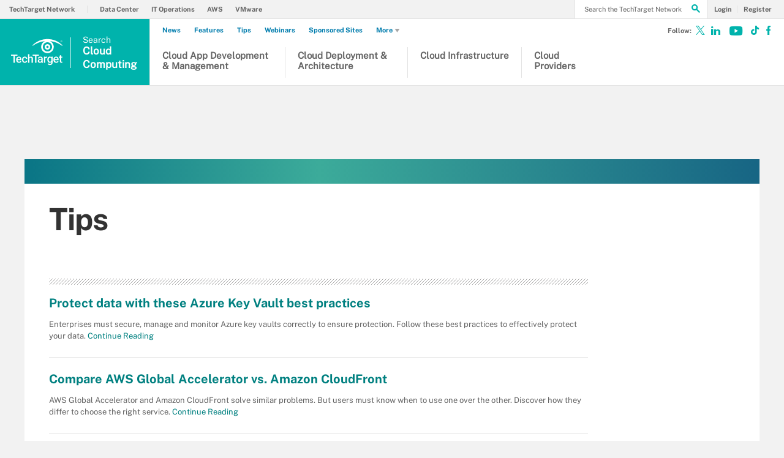

--- FILE ---
content_type: text/html;charset=UTF-8
request_url: https://www.techtarget.com/searchcloudcomputing/tips/page/3
body_size: 22177
content:
<!DOCTYPE html>

<!--[if gt IE 8]><!--><html class="no-js gt-ie8" dir="ltr" lang="en"><!--<![endif]-->
<head>
	<link rel="dns-prefetch" href="https://s.dpmsrv.com/"/>
<link rel="dns-prefetch" href="https://cdn.doubleverify.com/"/>
<link rel="dns-prefetch" href="https://cdn.optimizely.com/"/>
<link rel="dns-prefetch" href="https://www.googletagmanager.com/"/>
<link rel="dns-prefetch" href="https://pagead2.googlesyndication.com/"/>
<link rel="dns-prefetch" href="https://securepubads.g.doubleclick.net/"/>
<link rel="dns-prefetch" href="https://static.chartbeat.com/"/>



    <link rel='preload' href='/rms/ux/responsive/fonts/PublicSans-Regular.woff2' as='font' type='font/woff2' crossorigin>
<meta charset="utf-8" />
			<meta http-equiv="X-UA-Compatible" content="IE=edge,chrome=1" />
			<title>Cloud Computing Tips from TechTarget</title>
			<meta name="viewport" content="width=device-width,initial-scale=1" />
			<meta name="robots" content="noodp,NOINDEX,FOLLOW" />
			<link rel="canonical" href="https://www.techtarget.com/searchcloudcomputing/tips/page/3" />
			<link rel="prev" href="https://www.techtarget.com/searchcloudcomputing/tips/page/2" />
			<link rel="next" href="https://www.techtarget.com/searchcloudcomputing/tips/page/4" />
			<script src="https://www.techtarget.com/rms/ux/responsive/js/libs/jquery-1.10.2.min.js" type="b7aca5f672412a2afdd7f66e-text/javascript"></script><link rel="stylesheet" href="https://www.techtarget.com/rms/ux/responsive/css/main.css?v=9.75"><script src="https://www.techtarget.com/cmp/sourcepoint/gdprTCFv2-config.min.js?v=9.75" type="b7aca5f672412a2afdd7f66e-text/javascript"></script><script src="https://www.techtarget.com/cmp/sourcepoint/ccpa-config.min.js?v=9.75" type="b7aca5f672412a2afdd7f66e-text/javascript"></script><script src="https://www.techtarget.com/cmp/ttCmpApi.min.js?v=9.75" type="b7aca5f672412a2afdd7f66e-text/javascript"></script><script src="https://www.techtarget.com/rms/ux/responsive/js/responsive.min.js?v=9.75" type="b7aca5f672412a2afdd7f66e-text/javascript"></script><script type="b7aca5f672412a2afdd7f66e-text/javascript" src="https://optimizely.techtarget.com/optimizely-edge/17796810052" referrerpolicy="no-referrer-when-downgrade" async></script><script type="b7aca5f672412a2afdd7f66e-text/javascript">
TT("page", {"isChannel":true,"gadText":"-ADS BY GOOGLE","siteName":"searchCloudComputing","isCFBotEnabledSite":"false","appCode":"98","uaid":"UA-18475716-24","uid":"313764","isDBEnabledSite":"true","adAbbr":"scloudcomp","zone":"TIPSLISTING","siteClass":"teal","isSearchsite":true,"ga":true,"id":"4c656441c6392210VgnVCM1000000d01c80aRCRD","lang":"en","inlineLinkCount":0,"showRightRailOverlay":"false","contentType":"TIPSLISTING","timestamp":"2026-01-20 04:12:37","siteType":"editorial","hasVideo":"false","homeAdId":"2240014831","audience":"USA","wordCount":0,"uidType":"channel","adScheme":"3","ttgtRegHost":"https://users.techtarget.com","atHost":"https://go.techtarget.com","regHost":"https://users.techtarget.com","adId":"313764","pageIndex":2,"siteId":201,"showLeadGenOverlay":"true","gaSiteAcct":"UA-18475716-24"});
</script>

<!-- Begin Chartbeat -->
		<script type="b7aca5f672412a2afdd7f66e-text/javascript">var _sf_startpt=(new Date()).getTime();</script><!-- End Chartbeat -->
	<link rel="shortcut icon" type="image/x-icon" href="/favicon.ico">
	<link rel="apple-touch-icon" sizes="144×144" href="/apple-touch-icon-144x144.png">
	<link rel="apple-touch-icon" sizes="114×114" href="/apple-touch-icon-114x114.png">
	<link rel="apple-touch-icon" sizes="72×72" href="/apple-touch-icon-72x72.png">
	<link rel="apple-touch-icon" href="/apple-touch-icon-precomposed.png">
	<link rel="apple-touch-icon-precomposed" sizes="144×144" href="/apple-touch-icon-144x144-precomposed.png">
	<link rel="apple-touch-icon-precomposed" sizes="114×114" href="/apple-touch-icon-114x114-precomposed.png">
	<link rel="apple-touch-icon-precomposed" sizes="72×72" href="/apple-touch-icon-72x72-precomposed.png">
	<link rel="apple-touch-icon-precomposed" href="/apple-touch-icon-precomposed.png">

	<script type="text/javascript">window.GEO = {"country":"US"}</script></head>
<body id="infoType">
	<!-- Begin Google Tag Manager -->
		<noscript><iframe src="//www.googletagmanager.com/ns.html?id=GTM-PWWZSH" height="0" width="0" style="display:none;visibility:hidden"></iframe></noscript><script type="b7aca5f672412a2afdd7f66e-text/javascript">(function(w,d,s,l,i){w[l]=w[l]||[];w[l].push({'gtm.start':new Date().getTime(),event:'gtm.js'});var f=d.getElementsByTagName(s)[0],j=d.createElement(s),dl=l!='dataLayer'?'&l='+l:'';j.async=true;j.src='//www.googletagmanager.com/gtm.js?id='+i+dl;f.parentNode.insertBefore(j,f);})(window,document,'script','dataLayer','GTM-PWWZSH');</script><noscript><iframe src="//www.googletagmanager.com/ns.html?id=GTM-MKCV6V9" height="0" width="0" style="display:none;visibility:hidden"></iframe></noscript><script type="b7aca5f672412a2afdd7f66e-text/javascript">(function(w,d,s,l,i){w[l]=w[l]||[];w[l].push({'gtm.start':new Date().getTime(),event:'gtm.js'});var f=d.getElementsByTagName(s)[0],j=d.createElement(s),dl=l!='dataLayer'?'&l='+l:'';j.async=true;j.src='//www.googletagmanager.com/gtm.js?id='+i+dl;f.parentNode.insertBefore(j,f);})(window,document,'script','dataLayer','GTM-MKCV6V9');</script><!-- End Google Tag Manager -->
	<div id="site-container" class="site-container">
		<!-- PinnedNavBarController, generated at 04:12:20 Tue Jan 20, 2026, by cds1 -->
<!-- AdsController, generated at 04:12:20 Tue Jan 20, 2026, by cds1 -->
<div id="interstitial" class="ad ad-ist"><script type="b7aca5f672412a2afdd7f66e-text/javascript">GPT.display('interstitial')</script></div><div class="cls-hlb-wrapper-mobile">
<div class="ad-wrapper header-leaderboard ad-mobile">
	<!-- AdsController, generated at 04:12:20 Tue Jan 20, 2026, by cds1 -->
<div id="mobile-lb" class="ad ad-mb"><script type="b7aca5f672412a2afdd7f66e-text/javascript">GPT.display('mobile-lb')</script></div></div>
</div>
<header class="header header_v3 en" id="page-header">
	<button aria-label="Navigation Menu" class="nav-toggle"><i class="icon" data-icon="9"></i></button>
    <a href="https://www.techtarget.com/">
        <span href="https://www.techtarget.com/searchcloudcomputing/" class="header-logo">
            <svg id="techtarget-logo" viewBox="0 0 288 150" version="1.1" xmlns="http://www.w3.org/2000/svg" xmlns:xlink="http://www.w3.org/1999/xlink" xml:space="preserve" xmlns:serif="http://www.serif.com/" style="fill-rule:evenodd;clip-rule:evenodd;stroke-linejoin:round;stroke-miterlimit:2;"><g transform="matrix(1.31477,0,0,1.31477,-46.3587,-43.3817)"><g><g><path d="M62.49,105.87L51.78,105.87L51.78,135.38L45.86,135.38L45.86,105.87L35.26,105.87L35.26,101.06L62.49,101.06L62.49,105.87Z"/><path d="M69.27,135.86C65.64,135.86 62.7,134.72 60.44,132.43C58.19,130.14 57.06,127.1 57.06,123.29L57.06,122.58C57.06,120.03 57.55,117.76 58.53,115.76C59.51,113.76 60.89,112.2 62.67,111.08C64.45,109.96 66.43,109.41 68.61,109.41C72.08,109.41 74.77,110.52 76.66,112.73C78.55,114.95 79.5,118.08 79.5,122.14L79.5,124.45L62.83,124.45C63,126.56 63.71,128.22 64.94,129.45C66.17,130.68 67.73,131.29 69.6,131.29C72.22,131.29 74.36,130.23 76.01,128.11L79.1,131.06C78.08,132.58 76.71,133.77 75.01,134.61C73.3,135.43 71.39,135.86 69.27,135.86ZM68.58,114C67.01,114 65.74,114.55 64.77,115.65C63.8,116.75 63.19,118.28 62.92,120.25L73.84,120.25L73.84,119.83C73.71,117.91 73.2,116.46 72.31,115.48C71.41,114.49 70.17,114 68.58,114Z"/><path d="M93.74,131.28C95.17,131.28 96.36,130.86 97.3,130.03C98.24,129.2 98.75,128.17 98.81,126.94L104.21,126.94C104.15,128.53 103.65,130.01 102.73,131.38C101.8,132.76 100.55,133.84 98.96,134.65C97.37,135.45 95.66,135.85 93.82,135.85C90.25,135.85 87.42,134.69 85.33,132.38C83.24,130.07 82.19,126.88 82.19,122.81L82.19,122.22C82.19,118.34 83.23,115.23 85.3,112.9C87.37,110.57 90.2,109.4 93.79,109.4C96.82,109.4 99.29,110.28 101.2,112.05C103.11,113.82 104.11,116.14 104.21,119.02L98.81,119.02C98.75,117.56 98.25,116.36 97.31,115.41C96.37,114.47 95.18,114 93.74,114C91.88,114 90.46,114.67 89.45,116.02C88.44,117.36 87.93,119.4 87.92,122.14L87.92,123.06C87.92,125.83 88.42,127.89 89.42,129.25C90.42,130.6 91.86,131.28 93.74,131.28Z"/><path d="M113.22,112.66C115.09,110.49 117.45,109.41 120.32,109.41C125.76,109.41 128.52,112.51 128.59,118.72L128.59,135.39L122.86,135.39L122.86,118.93C122.86,117.17 122.48,115.92 121.72,115.19C120.96,114.46 119.84,114.09 118.36,114.09C116.07,114.09 114.35,115.11 113.22,117.15L113.22,135.37L107.49,135.37L107.49,99.17L113.22,99.17L113.22,112.66Z"/><path d="M154.23,105.87L143.52,105.87L143.52,135.38L137.6,135.38L137.6,105.87L127,105.87L127,101.06L154.23,101.06L154.23,105.87Z"/><path d="M165.21,135.38C164.96,134.89 164.74,134.1 164.55,133C162.73,134.9 160.5,135.85 157.86,135.85C155.3,135.85 153.21,135.12 151.59,133.66C149.97,132.2 149.16,130.39 149.16,128.24C149.16,125.52 150.17,123.44 152.19,121.98C154.21,120.53 157.1,119.8 160.85,119.8L164.36,119.8L164.36,118.13C164.36,116.81 163.99,115.75 163.25,114.96C162.51,114.17 161.39,113.77 159.88,113.77C158.58,113.77 157.51,114.1 156.67,114.75C155.84,115.4 155.42,116.23 155.42,117.24L149.69,117.24C149.69,115.84 150.15,114.53 151.08,113.32C152.01,112.1 153.27,111.15 154.86,110.46C156.46,109.77 158.24,109.42 160.2,109.42C163.19,109.42 165.57,110.17 167.34,111.67C169.12,113.17 170.03,115.28 170.07,118L170.07,129.5C170.07,131.8 170.39,133.63 171.04,134.99L171.04,135.39L165.21,135.39L165.21,135.38ZM158.91,131.26C160.04,131.26 161.11,130.99 162.1,130.43C163.1,129.88 163.85,129.14 164.35,128.21L164.35,123.4L161.26,123.4C159.14,123.4 157.54,123.77 156.47,124.51C155.4,125.25 154.87,126.29 154.87,127.65C154.87,128.75 155.24,129.63 155.97,130.28C156.71,130.93 157.69,131.26 158.91,131.26Z"/><path d="M188.47,115.11C187.72,114.98 186.94,114.92 186.14,114.92C183.52,114.92 181.75,115.93 180.84,117.94L180.84,135.39L175.11,135.39L175.11,109.88L180.58,109.88L180.72,112.73C182.1,110.51 184.02,109.41 186.47,109.41C187.29,109.41 187.96,109.52 188.5,109.74L188.47,115.11Z"/><path d="M189.84,122.44C189.84,118.48 190.77,115.32 192.63,112.95C194.49,110.58 196.96,109.4 200.04,109.4C202.95,109.4 205.23,110.41 206.9,112.44L207.16,109.87L212.32,109.87L212.32,134.6C212.32,137.95 211.28,140.59 209.2,142.52C207.12,144.45 204.31,145.42 200.77,145.42C198.9,145.42 197.07,145.03 195.29,144.25C193.51,143.47 192.15,142.45 191.22,141.2L193.93,137.76C195.69,139.85 197.86,140.9 200.44,140.9C202.34,140.9 203.84,140.38 204.94,139.36C206.04,138.33 206.59,136.82 206.59,134.82L206.59,133.1C204.94,134.94 202.74,135.86 199.99,135.86C197,135.86 194.56,134.67 192.67,132.3C190.78,129.92 189.84,126.64 189.84,122.44ZM195.54,122.94C195.54,125.5 196.06,127.52 197.11,128.99C198.15,130.46 199.61,131.19 201.46,131.19C203.77,131.19 205.48,130.2 206.6,128.22L206.6,117C205.52,115.07 203.82,114.1 201.51,114.1C199.62,114.1 198.16,114.85 197.11,116.34C196.06,117.83 195.54,120.03 195.54,122.94Z"/><path d="M227.75,135.86C224.12,135.86 221.18,134.72 218.92,132.43C216.67,130.14 215.54,127.1 215.54,123.29L215.54,122.58C215.54,120.03 216.03,117.76 217.01,115.76C217.99,113.76 219.37,112.2 221.15,111.08C222.93,109.96 224.91,109.41 227.09,109.41C230.56,109.41 233.25,110.52 235.14,112.73C237.03,114.95 237.98,118.08 237.98,122.14L237.98,124.45L221.31,124.45C221.48,126.56 222.19,128.22 223.42,129.45C224.65,130.68 226.21,131.29 228.08,131.29C230.7,131.29 232.84,130.23 234.49,128.11L237.58,131.06C236.56,132.58 235.19,133.77 233.49,134.61C231.79,135.43 229.87,135.86 227.75,135.86ZM227.07,114C225.5,114 224.23,114.55 223.26,115.65C222.29,116.75 221.68,118.28 221.41,120.25L232.33,120.25L232.33,119.83C232.2,117.91 231.69,116.46 230.8,115.48C229.9,114.49 228.65,114 227.07,114Z"/><path d="M248.88,103.68L248.88,109.88L253.38,109.88L253.38,114.12L248.88,114.12L248.88,128.36C248.88,129.34 249.07,130.04 249.46,130.47C249.84,130.9 250.53,131.12 251.52,131.12C252.18,131.12 252.85,131.04 253.52,130.88L253.52,135.31C252.22,135.67 250.96,135.85 249.75,135.85C245.35,135.85 243.15,133.42 243.15,128.57L243.15,114.12L238.95,114.12L238.95,109.88L243.15,109.88L243.15,103.68L248.88,103.68Z"/></g><path d="M250.15,48.64C247.93,48.64 245.98,46.79 245.98,44.43C245.98,42.09 247.93,40.23 250.15,40.23C252.36,40.23 254.31,42.08 254.31,44.43C254.31,46.79 252.35,48.64 250.15,48.64M250.15,40.68C248.08,40.68 246.51,42.38 246.51,44.43C246.51,46.49 248.08,48.19 250.15,48.19C252.22,48.19 253.78,46.49 253.78,44.43C253.78,42.38 252.21,40.68 250.15,40.68M251.31,46.8L249.83,44.77L249.09,44.77L249.09,46.8L248.6,46.8L248.6,42.07L250.03,42.07C251.22,42.07 251.79,42.5 251.79,43.35C251.79,44.09 251.15,44.7 250.44,44.73L251.98,46.8L251.31,46.8ZM249.9,42.52L249.08,42.52L249.08,44.36L250,44.36C250.82,44.36 251.25,44.04 251.25,43.37C251.26,42.66 250.55,42.52 249.9,42.52"/><g><path d="M253.7,64.11L253.7,60.87C236.76,43.97 214.26,34.66 190.35,34.66C166.43,34.66 143.94,43.97 127,60.87L127,64.11C142.19,52.55 160.24,45.38 179.23,43.37L180.2,43.27L179.31,43.67C169.77,48 163.6,57.56 163.6,68.01C163.6,82.76 175.6,94.76 190.35,94.76C205.1,94.76 217.1,82.76 217.1,68.01C217.1,57.56 210.94,48 201.39,43.67L200.5,43.27L201.47,43.37C220.46,45.38 238.52,52.55 253.7,64.11ZM210.01,68.01C210.01,78.85 201.19,87.67 190.35,87.67C179.51,87.67 170.69,78.85 170.69,68.01C170.69,57.17 179.51,48.35 190.35,48.35C201.19,48.35 210.01,57.17 210.01,68.01Z"/><path d="M178.59,68.05C178.59,74.54 183.87,79.81 190.35,79.81C196.84,79.81 202.11,74.53 202.11,68.05C202.11,61.57 196.83,56.29 190.35,56.29C183.86,56.28 178.59,61.56 178.59,68.05ZM195.21,68.05C195.21,70.73 193.03,72.91 190.35,72.91C187.67,72.91 185.49,70.73 185.49,68.05C185.49,65.37 187.67,63.19 190.35,63.19C193.03,63.19 195.21,65.37 195.21,68.05Z"/></g></g></g></svg>
            <span class="header-logo-mobile searchcloudcomputing"><span class="logo-1">Search </span><span class="logo-2">Cloud </span><span class="logo-3">Computing</span></span>
        </span>
    </a>
	<button aria-label="Search" class="header-search-toggle" ><i class="icon" data-icon="g"></i></button>
	<form action="https://www.techtarget.com/search" method="get" class="header-search">
		<label for="header-search-input" class="visuallyhidden">Search the TechTarget Network</label>
		<input class="header-search-input ui-autocomplete-input" id="header-search-input" autocomplete="off" type="text" placeholder="Search the TechTarget Network">
		<button aria-label="Search" class="header-search-submit"><i class="icon" data-icon="g"></i></button>
	</form>
			
	<nav class="nav">
		<div class="nav-user">
		<a href="https://www.techtarget.com/login" rel="nofollow"><span class="nav-user-action">Login</span></a>
			<a href="https://www.techtarget.com/register" class="register" rel="nofollow"><span class="nav-user-action">Register</span></a>
			</div>
		<script type="b7aca5f672412a2afdd7f66e-text/javascript">TT(["context","lib/jquery"],function(c,$){var u=c.getUser();if(u.loggedIn){$('div.nav-user').children("a:first")
			.before('<a href="https://users.techtarget.com/registration/searchCloudComputing/EditProfile.page?fromURL=' + encodeURIComponent(window.location.href) +'"><i class="icon header_logged_in_icon" title="'+u.displayName+'"></i></a>')
			.attr("href", "https://users.techtarget.com/registration/v2/api/logout?fromURL=" + encodeURIComponent(window.location.href)).children("span.nav-user-action:first").text('Logout');
			$('.register').removeAttr('href');$('a.register').hide();}else{$('div.nav-user').children("a:first").attr("href", "https://www.techtarget.com/login?fromURL="+encodeURIComponent(window.location.href));
			$('a.nav-join-pro').attr("href", "https://www.techtarget.com/login?fromURL="+encodeURIComponent(window.location.href));
			$('.register').attr("href", "https://www.techtarget.com/register?fromURL="+encodeURIComponent(window.location.href));}});

		</script>

		<div class="nav-links">
				<a href="">Explore the Network</a>
				<ul>
					<li>
						<a href="https://www.techtarget.com/">TechTarget Network</a>
					</li>
                    <li>
							<a href="https://www.techtarget.com/searchdatacenter/">Data Center</a>
						</li>
					<li>
							<a href="https://www.techtarget.com/searchitoperations/">IT Operations</a>
						</li>
					<li>
							<a href="https://www.techtarget.com/searchaws/">AWS</a>
						</li>
					<li>
							<a href="https://www.techtarget.com/searchvmware/">VMware</a>
						</li>
					</ul>
			</div>
		<ul class="nav-list">
			<li class="nav-list-item nav-list-item-searchsites">
				<div class="nav-list-item-header searchcloudcomputing">
					<a href="https://www.techtarget.com/searchcloudcomputing/">
						<span class="nav-list-item-header-title">
							<span class="logo-1">Search </span><span class="logo-2">Cloud </span><span class="logo-3">Computing</span></span>
					</a>
				</div>
			</li>
			<li class="nav-list-item nav-list-item-topics">
				<ul class="nav-list-sublist">
					<li class="nav-list-sublist-item">
                            <a href="https://www.techtarget.com/searchcloudcomputing/resources/Cloud-app-development-and-management">Cloud App Development & Management</a>
                        </li>
					<li class="nav-list-sublist-item">
                            <a href="https://www.techtarget.com/searchcloudcomputing/resources/Cloud-deployment-and-architecture">Cloud Deployment & Architecture</a>
                        </li>
					<li class="nav-list-sublist-item">
                            <a href="https://www.techtarget.com/searchcloudcomputing/resources/Cloud-infrastructure-design-and-management">Cloud Infrastructure</a>
                        </li>
					<li class="nav-list-sublist-item">
                            <a href="https://www.techtarget.com/searchcloudcomputing/resources/Cloud-provider-platforms-and-tools">Cloud Providers</a>
                        </li>
					</ul>
                <div class="nav-links">
                    <a href="#">Other Content</a>
                    <ul>
                        <li>
                                <a href="https://www.techtarget.com/news/">News</a>
                            </li>
                        <li>
                                <a href="https://www.techtarget.com/searchcloudcomputing/features">Features</a>
                            </li>
                        <li>
                                <a href="https://www.techtarget.com/searchcloudcomputing/tips">Tips</a>
                            </li>
                        <li>
                                <a href="https://www.techtarget.com/searchcloudcomputing/webinars">Webinars</a>
                            </li>
                        <li>
								<a href="https://www.techtarget.com/searchcloudcomputing/sponsored_communities">Sponsored Sites</a>
							</li>
						<li class="more-content">
								<a href="#">
									More<i class="icon icon-arrow-down" data-icon="5"></i>
								</a>
								<div class="more-content-dropdown">
									<ul class="nav-list-sublist">
										<li>
												<a href="https://www.techtarget.com/searchcloudcomputing/answers">Answers</a>
											</li>
										<li>
												<a href="https://www.techtarget.com/searchcloudcomputing/guides">Conference Guides</a>
											</li>
										<li>
												<a href="https://www.techtarget.com/searchcloudcomputing/definitions">Definitions</a>
											</li>
										<li>
												<a href="https://www.techtarget.com/searchcloudcomputing/opinions">Opinions</a>
											</li>
										<li>
												<a href="https://www.techtarget.com/searchcloudcomputing/podcasts">Podcasts</a>
											</li>
										<li>
												<a href="https://www.techtarget.com/searchcloudcomputing/quizzes">Quizzes</a>
											</li>
										<li>
												<a href="https://www.techtarget.com/searchcloudcomputing/techaccelerators">Tech Accelerators</a>
											</li>
										<li>
												<a href="https://www.techtarget.com/searchcloudcomputing/tutorials">Tutorials</a>
											</li>
										<li>
												<a href="https://www.techtarget.com/searchcloudcomputing/videos">Videos</a>
											</li>
										</ul>
								</div>
							</li>
						</ul>
                </div>
			</li>
		</ul>
		<ul class="nav-social">
			<li class="nav-social-item title">Follow:</li>
			<li class="nav-social-item" title="Follow @techtargetnews on X"><a href="https://x.com/techtargetnews" target="_blank" aria-label="Follow on X"><i class="icon x_logo" data-icon="c"></i></a></li><li class="nav-social-item" title="Follow searchCloudComputing on LinkedIn"><a href="https://www.linkedin.com/showcase/techtarget-news/" target="_blank"><i class="icon" data-icon="o"></i></a></li><li class="nav-social-item" title="Subscribe to Eye on Tech on Youtube"><a href="https://www.youtube.com/c/EyeonTech" target="_blank" aria-label="Follow on Youtube"><i class="icon youtube_icon"></i></a></li><li class="nav-social-item" title="Follow Eye on Tech on TikTok"><a href="https://www.tiktok.com/@eyeontech" target="_blank" aria-label="Follow on TikTok"><i class="icon tiktok_icon"></i></a></li><li class="nav-social-item" title="Like searchCloudComputing on Facebook"><a href="https://www.facebook.com/searchcloudcomputing/" target="_blank" aria-label="Follow on Facebook"><i class="icon" data-icon="u"></i></a></li></ul>
	 </nav>
</header>
<div class="cls-hlb-wrapper-desktop">
<div class="ad-wrapper header-leaderboard ad-desktop">
	<!-- AdsController, generated at 04:12:20 Tue Jan 20, 2026, by cds1 -->
<div id="leaderboard" class="ad ad-lb"><script type="b7aca5f672412a2afdd7f66e-text/javascript">GPT.display('leaderboard')</script></div></div>
</div>

<div id="main-content" class="main-content">
			<article id="content-columns" class="content-columns">
				<div class="top-gradient-bar"></div>
<!-- ContentItemController, generated at 09:14:18 Mon Jan 19, 2026, by cds1 -->
<header class="infotype-header get-started-header">
	<h1 class="infotype-title">Tips</h1>
	<div class="ad-wrapper page-header-ad ad-desktop-w">
		<!-- AdsController, generated at 09:14:19 Mon Jan 19, 2026, by cds1 -->
<div id="halfpage-top" class="ad ad-hp"><script type="b7aca5f672412a2afdd7f66e-text/javascript">GPT.display('halfpage-top')</script></div></div>
</header><div id="content-left" class="content-left">
					<div class="locking-full-bar">
	<div class="locking-left-bar">
		</div>
	<aside class="resources-bar desktop-resources-bar" id="resources-bar">
			<!-- VendorResourcesController, generated at 08:02:12 Mon Jan 19, 2026, by cds1 -->
<div class="resources-bar-header"><i class="icon" data-icon="l"></i>Vendor Resources</div>
		<ul class="resources-bar-list" id="vendorResourcesSplash">
			<li class="resources-bar-item">
					<a href="https://www.bitpipe.com/detail/RES/1766401338_164.html">From Data Chaos to AI Clarity: Activating AI Through High-Quality Enterprise ...</a>
					<span>&ndash;White Paper</span>
					<i class="icon" data-icon="8"></i>
				</li>
			<li class="resources-bar-item">
					<a href="https://www.bitpipe.com/detail/RES/1765864511_240.html">The Identity Security Imperative</a>
					<span>&ndash;eBook</span>
					<i class="icon" data-icon="7"></i>
				</li>
			<li class="resources-bar-item">
					<a href="https://www.bitpipe.com/detail/RES/1761769916_50.html">Fraud, Waste, and Abuse Prevention Platform</a>
					<span>&ndash;Product Overview</span>
					<i class="icon" data-icon=""></i>
				</li>
			</ul>
</aside>
	</div></div>
				<div id="content-center" class="content-center">
					<!-- FilterTypeController, generated at 09:14:19 Mon Jan 19, 2026, by cds1 -->
<div class="float-mask infotype-mask"></div>





<ul class="actions-bar">
	
	
	
	
	
	
	
	
	
	
	
	
	
	
	
	


	
		<li class="actions-bar-item actions-bar-chapters"><i class="icon" data-icon="1"></i></li>
	
	
		<li class="actions-bar-item actions-bar-resources"><i class="icon" data-icon="2"></i></li>
	
	
</ul><section class="section get-started infotype-section" id="infotype-content-list">
	<h2 class="infotype-section-title infotype-section-title-parent">Tips</h2>
	<ul class="infotype-news-items" data-filterType="Tip">
	<li class="infotype-news-item">
			<h3 class="infotype-news-title">
				<a href="https://www.techtarget.com/searchcloudcomputing/tip/Protect-data-with-these-Azure-Key-Vault-best-practices">Protect data with these Azure Key Vault best practices</a>
			</h3>
			<p class="infotype-news-description">
				Enterprises must secure, manage and monitor Azure key vaults correctly to ensure protection. Follow these best practices to effectively protect your data.<a href="https://www.techtarget.com/searchcloudcomputing/tip/Protect-data-with-these-Azure-Key-Vault-best-practices">
				&nbsp;Continue Reading</a>
			</p>
		</li>
	<li class="infotype-news-item">
			<h3 class="infotype-news-title">
				<a href="https://www.techtarget.com/searchcloudcomputing/tip/Compare-AWS-Global-Accelerator-vs-Amazon-CloudFront">Compare AWS Global Accelerator vs. Amazon CloudFront</a>
			</h3>
			<p class="infotype-news-description">
				AWS Global Accelerator and Amazon CloudFront solve similar problems. But users must know when to use one over the other. Discover how they differ to choose the right service.<a href="https://www.techtarget.com/searchcloudcomputing/tip/Compare-AWS-Global-Accelerator-vs-Amazon-CloudFront">
				&nbsp;Continue Reading</a>
			</p>
		</li>
	<li class="infotype-news-item">
			<h3 class="infotype-news-title">
				<a href="https://www.techtarget.com/searchcloudcomputing/tip/Best-practices-for-a-multi-cloud-Kubernetes-strategy">Best practices for a multi-cloud Kubernetes strategy</a>
			</h3>
			<p class="infotype-news-description">
				Multi-cloud has its benefits, but it also creates complexities. Discover best practices and configurations for a multi-cloud strategy using Kubernetes.<a href="https://www.techtarget.com/searchcloudcomputing/tip/Best-practices-for-a-multi-cloud-Kubernetes-strategy">
				&nbsp;Continue Reading</a>
			</p>
		</li>
	<li class="infotype-news-item">
			<h3 class="infotype-news-title">
				<a href="https://www.techtarget.com/searchcloudcomputing/tip/Implement-these-Azure-cost-optimization-best-practices">Implement these 6 Azure cost optimization best practices</a>
			</h3>
			<p class="infotype-news-description">
				From resource tagging to serverless deployments, there are several ways cloud admins can optimize Azure spending to stay within their company's budget.<a href="https://www.techtarget.com/searchcloudcomputing/tip/Implement-these-Azure-cost-optimization-best-practices">
				&nbsp;Continue Reading</a>
			</p>
		</li>
	<li class="infotype-news-item">
			<h3 class="infotype-news-title">
				<a href="https://www.techtarget.com/searchcloudcomputing/tip/Azure-cost-management-tools-to-control-cloud-spending">Azure cost management tools to control cloud spending</a>
			</h3>
			<p class="infotype-news-description">
				With alerts, cost analysis dashboards and other features, Azure cost management tools can help admins more clearly see their cloud usage and optimize their spending.<a href="https://www.techtarget.com/searchcloudcomputing/tip/Azure-cost-management-tools-to-control-cloud-spending">
				&nbsp;Continue Reading</a>
			</p>
		</li>
	</ul>
</section>
<div class="ad-wrapper ad-inline ad-x-desktop-w">
	<!-- AdsController, generated at 09:14:19 Mon Jan 19, 2026, by cds1 -->
<div id="mu-1" class="ad ad-mu"><script type="b7aca5f672412a2afdd7f66e-text/javascript">GPT.display('mu-1')</script></div></div>
<section class="section get-started infotype-section" id="infotype-content-list">
	<ul class="infotype-news-items" data-filterType="Tip">
	<li class="infotype-news-item">
			<h3 class="infotype-news-title">
				<a href="https://www.techtarget.com/searchcloudcomputing/tip/Compare-Azure-Data-Factory-vs-SSIS">Compare Azure Data Factory vs. SSIS</a>
			</h3>
			<p class="infotype-news-description">
				Discover the differences between Azure Data Factory and SSIS, two ETL tools. These contrasts include key data management features, GUI layout, performance, data volumes and more.<a href="https://www.techtarget.com/searchcloudcomputing/tip/Compare-Azure-Data-Factory-vs-SSIS">
				&nbsp;Continue Reading</a>
			</p>
		</li>
	<li class="infotype-news-item">
			<h3 class="infotype-news-title">
				<a href="https://www.techtarget.com/searchcloudcomputing/tip/Compare-AWS-Glue-vs-Azure-Data-Factory">Compare AWS Glue vs. Azure Data Factory</a>
			</h3>
			<p class="infotype-news-description">
				AWS Glue and Azure Data Factory have key differences despite being similar services. Learn which best suits your organization's data integration and ETL requirements.<a href="https://www.techtarget.com/searchcloudcomputing/tip/Compare-AWS-Glue-vs-Azure-Data-Factory">
				&nbsp;Continue Reading</a>
			</p>
		</li>
	<li class="infotype-news-item">
			<h3 class="infotype-news-title">
				<a href="https://www.techtarget.com/searchcloudcomputing/tip/Break-down-Azure-VM-pricing-models-and-discounts">Break down Azure VM pricing models and discounts</a>
			</h3>
			<p class="infotype-news-description">
				Azure offers three VM pricing models. Learn the benefits and drawbacks of each, which model works best for you and discount options to help you save.<a href="https://www.techtarget.com/searchcloudcomputing/tip/Break-down-Azure-VM-pricing-models-and-discounts">
				&nbsp;Continue Reading</a>
			</p>
		</li>
	<li class="infotype-news-item">
			<h3 class="infotype-news-title">
				<a href="https://www.techtarget.com/searchcloudcomputing/tip/Be-aware-of-these-CloudWatch-Logs-limits-and-quotas">Be aware of these CloudWatch Logs limits and quotas</a>
			</h3>
			<p class="infotype-news-description">
				CloudWatch Logs imposes certain limits and service quotas related to log data ingestion and other areas. Fortunately, in many cases, there are workarounds.<a href="https://www.techtarget.com/searchcloudcomputing/tip/Be-aware-of-these-CloudWatch-Logs-limits-and-quotas">
				&nbsp;Continue Reading</a>
			</p>
		</li>
	<li class="infotype-news-item">
			<h3 class="infotype-news-title">
				<a href="https://www.techtarget.com/searchcloudcomputing/tip/Gain-insights-from-Azure-Advisor-recommendations">Gain insights from Azure Advisor recommendations</a>
			</h3>
			<p class="infotype-news-description">
				Microsoft's Azure Advisor service offers recommendations based on five categories. Learn these categories and the roles they play in a cloud management strategy.<a href="https://www.techtarget.com/searchcloudcomputing/tip/Gain-insights-from-Azure-Advisor-recommendations">
				&nbsp;Continue Reading</a>
			</p>
		</li>
	<li class="infotype-news-item">
			<h3 class="infotype-news-title">
				<a href="https://www.techtarget.com/searchcloudcomputing/tip/When-and-how-to-search-with-Amazon-CloudWatch-Logs">When and how to search with Amazon CloudWatch Logs</a>
			</h3>
			<p class="infotype-news-description">
				Logs can reveal important information about your systems, such as patterns and errors. Learn how to search logs with CloudWatch Logs, key concepts and other options.<a href="https://www.techtarget.com/searchcloudcomputing/tip/When-and-how-to-search-with-Amazon-CloudWatch-Logs">
				&nbsp;Continue Reading</a>
			</p>
		</li>
	</ul>
</section>
<div class="ad-wrapper ad-inline ad-desktop">
	<!-- AdsController, generated at 09:14:19 Mon Jan 19, 2026, by cds1 -->
<div id="mu-2" class="ad ad-mu"><script type="b7aca5f672412a2afdd7f66e-text/javascript">GPT.display('mu-2')</script></div></div>
<div class="ad-wrapper ad-inline ad-mobile">
	<!-- AdsController, generated at 09:14:19 Mon Jan 19, 2026, by cds1 -->
<div id="mobile-2" class="ad ad-mb"><script type="b7aca5f672412a2afdd7f66e-text/javascript">GPT.display('mobile-2')</script></div></div>
<section class="section get-started infotype-section" id="infotype-content-list">
	<ul class="infotype-news-items" data-filterType="Tip">
	<li class="infotype-news-item">
			<h3 class="infotype-news-title">
				<a href="https://www.techtarget.com/searchcloudcomputing/tip/Learn-the-basics-of-SaaS-licensing-and-pricing-models">Learn the basics of SaaS licensing and pricing models</a>
			</h3>
			<p class="infotype-news-description">
				SaaS licensing can be tricky to navigate, and a wrong choice could cost you. To get it right, examine the different types of licenses and the main pricing models.<a href="https://www.techtarget.com/searchcloudcomputing/tip/Learn-the-basics-of-SaaS-licensing-and-pricing-models">
				&nbsp;Continue Reading</a>
			</p>
		</li>
	<li class="infotype-news-item">
			<h3 class="infotype-news-title">
				<a href="https://www.techtarget.com/searchcloudcomputing/tip/Why-and-how-to-export-data-from-CloudWatch-Logs-to-S3">Why and how to export data from CloudWatch Logs to S3</a>
			</h3>
			<p class="infotype-news-description">
				There are several reasons to export data out of CloudWatch Logs and into S3. Use this step-by-step tutorial to automate the process.<a href="https://www.techtarget.com/searchcloudcomputing/tip/Why-and-how-to-export-data-from-CloudWatch-Logs-to-S3">
				&nbsp;Continue Reading</a>
			</p>
		</li>
	<li class="infotype-news-item">
			<h3 class="infotype-news-title">
				<a href="https://www.techtarget.com/searchcloudcomputing/tip/Follow-this-SaaS-vendor-checklist-to-find-the-right-provider">A SaaS evaluation checklist to choose the right provider</a>
			</h3>
			<p class="infotype-news-description">
				Replacing a legacy app with a SaaS alternative can be tedious. Create a checklist related to reliability, support and uptime to pick the right SaaS app and provider.<a href="https://www.techtarget.com/searchcloudcomputing/tip/Follow-this-SaaS-vendor-checklist-to-find-the-right-provider">
				&nbsp;Continue Reading</a>
			</p>
		</li>
	<li class="infotype-news-item">
			<h3 class="infotype-news-title">
				<a href="https://www.techtarget.com/searchcloudcomputing/tip/What-is-the-resource-hierarchy-structure-in-AWS">What is the resource hierarchy structure in AWS?</a>
			</h3>
			<p class="infotype-news-description">
				Review the resource hierarchy to gain a better understanding of what's happening at each step when you deploy a new service, give it permissions and have an admin manage it.<a href="https://www.techtarget.com/searchcloudcomputing/tip/What-is-the-resource-hierarchy-structure-in-AWS">
				&nbsp;Continue Reading</a>
			</p>
		</li>
	<li class="infotype-news-item">
			<h3 class="infotype-news-title">
				<a href="https://www.techtarget.com/searchcloudcomputing/tip/Implement-these-4-AWS-Organizations-best-practices">Implement these 4 AWS Organizations best practices</a>
			</h3>
			<p class="infotype-news-description">
				To successfully use AWS Organizations, admins must grasp key concepts related to organizational units, service control policies, and management and member accounts.<a href="https://www.techtarget.com/searchcloudcomputing/tip/Implement-these-4-AWS-Organizations-best-practices">
				&nbsp;Continue Reading</a>
			</p>
		</li>
	<li class="infotype-news-item">
			<h3 class="infotype-news-title">
				<a href="https://www.techtarget.com/searchcloudcomputing/tip/Evaluate-key-Azure-Data-Factory-benefits-and-limitations">Evaluate key Azure Data Factory benefits and limitations</a>
			</h3>
			<p class="infotype-news-description">
				Organizations have plenty of options for data integration tools, some on premises and others in the cloud. Find out which type is the better fit and whether Azure is a good choice.<a href="https://www.techtarget.com/searchcloudcomputing/tip/Evaluate-key-Azure-Data-Factory-benefits-and-limitations">
				&nbsp;Continue Reading</a>
			</p>
		</li>
	<li class="infotype-news-item">
			<h3 class="infotype-news-title">
				<a href="https://www.techtarget.com/searchcloudcomputing/tip/What-is-multi-cloud-visibility-and-how-do-I-achieve-it">What is multi-cloud visibility, and how do I achieve it?</a>
			</h3>
			<p class="infotype-news-description">
				It's not always clear how visibility relates to monitoring or observability or how these terms fit together in a multi-cloud environment. Let's sort it out.<a href="https://www.techtarget.com/searchcloudcomputing/tip/What-is-multi-cloud-visibility-and-how-do-I-achieve-it">
				&nbsp;Continue Reading</a>
			</p>
		</li>
	<li class="infotype-news-item">
			<h3 class="infotype-news-title">
				<a href="https://www.techtarget.com/searchcloudcomputing/tip/Why-and-how-to-enable-Azure-Backup-Instant-Restore">Why and how to enable Azure Backup Instant Restore</a>
			</h3>
			<p class="infotype-news-description">
				Azure Backup Instant Restore has minimal wait time, is set at a modest price and has backup options via policies. Learn how to configure this service to restore failed VMs.<a href="https://www.techtarget.com/searchcloudcomputing/tip/Why-and-how-to-enable-Azure-Backup-Instant-Restore">
				&nbsp;Continue Reading</a>
			</p>
		</li>
	<li class="infotype-news-item">
			<h3 class="infotype-news-title">
				<a href="https://www.techtarget.com/searchcloudcomputing/tip/Follow-these-examples-to-use-CloudWatch-Logs-Insights">Follow these examples to use CloudWatch Logs Insights</a>
			</h3>
			<p class="infotype-news-description">
				CloudWatch Logs Insights helps organizations gain insights from a deluge of log data on applications and services. Learn how to implement key features.<a href="https://www.techtarget.com/searchcloudcomputing/tip/Follow-these-examples-to-use-CloudWatch-Logs-Insights">
				&nbsp;Continue Reading</a>
			</p>
		</li>
	<li class="infotype-news-item">
			<h3 class="infotype-news-title">
				<a href="https://www.techtarget.com/searchcloudcomputing/tip/Key-Amazon-EKS-monitoring-best-practices">Key Amazon EKS monitoring best practices</a>
			</h3>
			<p class="infotype-news-description">
				Learn how to monitor Amazon EKS resources through tools such as CloudWatch and Prometheus, as well as worker node and infrastructure monitoring tips to maintain application efficiency.<a href="https://www.techtarget.com/searchcloudcomputing/tip/Key-Amazon-EKS-monitoring-best-practices">
				&nbsp;Continue Reading</a>
			</p>
		</li>
	<li class="infotype-news-item">
			<h3 class="infotype-news-title">
				<a href="https://www.techtarget.com/searchcloudcomputing/tip/How-cost-and-complexity-factor-into-AWS-DR-strategies">How cost and complexity factor into AWS DR strategies</a>
			</h3>
			<p class="infotype-news-description">
				To choose the right AWS disaster recovery plan, understand how much downtime your business can tolerate -- and how DR scenarios affect your monthly costs.<a href="https://www.techtarget.com/searchcloudcomputing/tip/How-cost-and-complexity-factor-into-AWS-DR-strategies">
				&nbsp;Continue Reading</a>
			</p>
		</li>
	<li class="infotype-news-item">
			<h3 class="infotype-news-title">
				<a href="https://www.techtarget.com/searchcloudcomputing/tip/How-an-AWS-multi-region-architecture-can-strengthen-DR">How an AWS multi-region architecture can strengthen DR</a>
			</h3>
			<p class="infotype-news-description">
				Meet AWS outages head on by learning how to build a multi-region architecture that achieves resiliency in the event of disaster.<a href="https://www.techtarget.com/searchcloudcomputing/tip/How-an-AWS-multi-region-architecture-can-strengthen-DR">
				&nbsp;Continue Reading</a>
			</p>
		</li>
	<li class="infotype-news-item">
			<h3 class="infotype-news-title">
				<a href="https://www.techtarget.com/searchcloudcomputing/tip/Compare-high-availability-vs-fault-tolerance-in-AWS">Compare high availability vs. fault tolerance in AWS</a>
			</h3>
			<p class="infotype-news-description">
				To achieve high availability and fault tolerance in AWS, IT admins must first understand the differences between the two models.<a href="https://www.techtarget.com/searchcloudcomputing/tip/Compare-high-availability-vs-fault-tolerance-in-AWS">
				&nbsp;Continue Reading</a>
			</p>
		</li>
	<li class="infotype-news-item">
			<h3 class="infotype-news-title">
				<a href="https://www.techtarget.com/searchcloudcomputing/tip/Compare-Amazon-ECS-vs-EKS">Compare Amazon ECS vs. EKS</a>
			</h3>
			<p class="infotype-news-description">
				Amazon ECS and EKS are similar, but their differences are enough to set them apart for AWS users. Learn which best fits your needs in terms of flexibility, pricing and more.<a href="https://www.techtarget.com/searchcloudcomputing/tip/Compare-Amazon-ECS-vs-EKS">
				&nbsp;Continue Reading</a>
			</p>
		</li>
	<li class="infotype-news-item">
			<h3 class="infotype-news-title">
				<a href="https://www.techtarget.com/searchcloudcomputing/tip/How-to-approach-cloud-compliance-monitoring">How to approach cloud compliance monitoring</a>
			</h3>
			<p class="infotype-news-description">
				Compliance monitoring is a critical practice. Learn how to build a cloud compliance monitoring strategy from application design and development to ongoing operations.<a href="https://www.techtarget.com/searchcloudcomputing/tip/How-to-approach-cloud-compliance-monitoring">
				&nbsp;Continue Reading</a>
			</p>
		</li>
	<li class="infotype-news-item">
			<h3 class="infotype-news-title">
				<a href="https://www.techtarget.com/searchcloudcomputing/tip/Stay-online-with-these-5-AWS-disaster-recovery-best-practices">Stay online with these 5 AWS disaster recovery best practices</a>
			</h3>
			<p class="infotype-news-description">
				Solve disasters in an AWS deployment by having a disaster recovery strategy in place. Learn how to pick the right recovery methods and prevent more problems.<a href="https://www.techtarget.com/searchcloudcomputing/tip/Stay-online-with-these-5-AWS-disaster-recovery-best-practices">
				&nbsp;Continue Reading</a>
			</p>
		</li>
	<li class="infotype-news-item">
			<h3 class="infotype-news-title">
				<a href="https://www.techtarget.com/searchcloudcomputing/tip/Find-the-best-Azure-instance-types-for-your-workloads">Compare Azure instance types for cloud workloads</a>
			</h3>
			<p class="infotype-news-description">
				Deciding on the best Azure compute instance type for a cloud workload involves many choices. Use these tips to help select the right size VM, optimized for the right tasks.<a href="https://www.techtarget.com/searchcloudcomputing/tip/Find-the-best-Azure-instance-types-for-your-workloads">
				&nbsp;Continue Reading</a>
			</p>
		</li>
	<li class="infotype-news-item">
			<h3 class="infotype-news-title">
				<a href="https://www.techtarget.com/searchcloudcomputing/tip/Compare-DigitalOcean-vs-Vultr-for-cloud-deployments">Compare DigitalOcean vs. Vultr for cloud deployments</a>
			</h3>
			<p class="infotype-news-description">
				Sometimes a cloud provider that isn't a big name can be just what you're looking for. Vultr and DigitalOcean are such two providers, and here's how they compare.<a href="https://www.techtarget.com/searchcloudcomputing/tip/Compare-DigitalOcean-vs-Vultr-for-cloud-deployments">
				&nbsp;Continue Reading</a>
			</p>
		</li>
	<li class="infotype-news-item">
			<h3 class="infotype-news-title">
				<a href="https://www.techtarget.com/searchcloudcomputing/tip/Compare-Azure-Bicep-vs-Terraform-to-provision-infrastructure">Compare Azure Bicep vs. Terraform to provision infrastructure</a>
			</h3>
			<p class="infotype-news-description">
				In comparing Azure Bicep vs Terraform, Azure cloud admins can make an informed decision on which IaC service they want to use to automate deployment of their cloud.<a href="https://www.techtarget.com/searchcloudcomputing/tip/Compare-Azure-Bicep-vs-Terraform-to-provision-infrastructure">
				&nbsp;Continue Reading</a>
			</p>
		</li>
	<li class="infotype-news-item">
			<h3 class="infotype-news-title">
				<a href="https://www.techtarget.com/searchcloudcomputing/tip/Use-Amazon-CloudWatch-metrics-to-monitor-Aurora">Use Amazon CloudWatch metrics to monitor Aurora</a>
			</h3>
			<p class="infotype-news-description">
				Application owners need to know the vital metrics that affect database health. CloudWatch and DevOps Guru monitor Amazon Aurora performance to give users valuable insights.<a href="https://www.techtarget.com/searchcloudcomputing/tip/Use-Amazon-CloudWatch-metrics-to-monitor-Aurora">
				&nbsp;Continue Reading</a>
			</p>
		</li>
	<li class="infotype-news-item">
			<h3 class="infotype-news-title">
				<a href="https://www.techtarget.com/searchcloudcomputing/tip/Compare-Google-Cloud-Run-vs-App-Engine-for-enterprise-software">Compare Google Cloud Run vs. App Engine for enterprise software</a>
			</h3>
			<p class="infotype-news-description">
				Google's Cloud Run and App Engine both aim to accelerate app development and simplify deployment. Developers will want to choose between the services on a case-by-case basis.<a href="https://www.techtarget.com/searchcloudcomputing/tip/Compare-Google-Cloud-Run-vs-App-Engine-for-enterprise-software">
				&nbsp;Continue Reading</a>
			</p>
		</li>
	<li class="infotype-news-item">
			<h3 class="infotype-news-title">
				<a href="https://www.techtarget.com/searchcloudcomputing/tip/Dig-into-Oracle-Clouds-Always-Free-offerings">Dig into Oracle Cloud's Always Free offerings</a>
			</h3>
			<p class="infotype-news-description">
				Oracle's Always Free services let developers build and experiment with cloud-native apps without incurring costs. There are, however, important limitations to note.<a href="https://www.techtarget.com/searchcloudcomputing/tip/Dig-into-Oracle-Clouds-Always-Free-offerings">
				&nbsp;Continue Reading</a>
			</p>
		</li>
	<li class="infotype-news-item">
			<h3 class="infotype-news-title">
				<a href="https://www.techtarget.com/searchcloudcomputing/tip/Implement-these-4-Amazon-CloudWatch-Logs-best-practices">Implement these 4 Amazon CloudWatch Logs best practices</a>
			</h3>
			<p class="infotype-news-description">
				To improve the reliability of their applications, AWS users might want to consider exporting log data to the cloud for analysis and pattern detection.<a href="https://www.techtarget.com/searchcloudcomputing/tip/Implement-these-4-Amazon-CloudWatch-Logs-best-practices">
				&nbsp;Continue Reading</a>
			</p>
		</li>
	<li class="infotype-news-item">
			<h3 class="infotype-news-title">
				<a href="https://www.techtarget.com/searchcloudcomputing/tip/3-best-practices-to-manage-SaaS-subscriptions">3 best practices to manage SaaS subscriptions</a>
			</h3>
			<p class="infotype-news-description">
				Seemingly simple tools -- such as spreadsheets and work calendars -- can go a long way in helping IT teams keep track of SaaS billing and contract renewals.<a href="https://www.techtarget.com/searchcloudcomputing/tip/3-best-practices-to-manage-SaaS-subscriptions">
				&nbsp;Continue Reading</a>
			</p>
		</li>
	<li class="infotype-news-item">
			<h3 class="infotype-news-title">
				<a href="https://www.techtarget.com/searchcloudcomputing/tip/Increase-cloud-visibility-with-these-4-best-practices">Increase cloud visibility with these 4 best practices</a>
			</h3>
			<p class="infotype-news-description">
				Cloud environments are complex and have many moving parts. Implement a cloud visibility strategy to track those moving parts and prevent cost, performance and security issues.<a href="https://www.techtarget.com/searchcloudcomputing/tip/Increase-cloud-visibility-with-these-4-best-practices">
				&nbsp;Continue Reading</a>
			</p>
		</li>
	<li class="infotype-news-item">
			<h3 class="infotype-news-title">
				<a href="https://www.techtarget.com/searchcloudcomputing/tip/Popular-security-best-practices-for-hybrid-cloud">Popular security best practices for hybrid cloud</a>
			</h3>
			<p class="infotype-news-description">
				Combining a public cloud and an on-premises environment creates unfamiliar security challenges. Learn the main security issues in hybrid cloud and the ways to combat them.<a href="https://www.techtarget.com/searchcloudcomputing/tip/Popular-security-best-practices-for-hybrid-cloud">
				&nbsp;Continue Reading</a>
			</p>
		</li>
	<li class="infotype-news-item">
			<h3 class="infotype-news-title">
				<a href="https://www.techtarget.com/searchcloudcomputing/tip/5-centralized-logging-best-practices-for-cloud-admins">5 centralized logging best practices for cloud admins</a>
			</h3>
			<p class="infotype-news-description">
				Centralized logging -- particularly within hybrid and multi-cloud environments -- can boost an IT team's monitoring strategy and accelerate troubleshooting.<a href="https://www.techtarget.com/searchcloudcomputing/tip/5-centralized-logging-best-practices-for-cloud-admins">
				&nbsp;Continue Reading</a>
			</p>
		</li>
	<li class="infotype-news-item">
			<h3 class="infotype-news-title">
				<a href="https://www.techtarget.com/searchcloudcomputing/tip/An-introduction-to-migrating-apps-with-AWS-SaaS-Boost">An introduction to migrating apps with AWS SaaS Boost</a>
			</h3>
			<p class="infotype-news-description">
				Explore the benefits and drawbacks of migrating applications using AWS SaaS Boost. Learn how the Boost framework aids migration and how to get started.<a href="https://www.techtarget.com/searchcloudcomputing/tip/An-introduction-to-migrating-apps-with-AWS-SaaS-Boost">
				&nbsp;Continue Reading</a>
			</p>
		</li>
	<li class="infotype-news-item">
			<h3 class="infotype-news-title">
				<a href="https://www.techtarget.com/searchcloudcomputing/tip/Understand-the-role-of-an-SRE-vs-cloud-engineer">Understand the role of an SRE vs. cloud engineer</a>
			</h3>
			<p class="infotype-news-description">
				While SREs can play a distinct role in cloud computing, they don't replace the need for cloud engineers. Learn how the two roles can work together toward reliability goals.<a href="https://www.techtarget.com/searchcloudcomputing/tip/Understand-the-role-of-an-SRE-vs-cloud-engineer">
				&nbsp;Continue Reading</a>
			</p>
		</li>
	<li class="infotype-news-item">
			<h3 class="infotype-news-title">
				<a href="https://www.techtarget.com/searchcloudcomputing/tip/Break-down-the-Google-Cloud-resource-hierarchy">Break down  the Google Cloud resource hierarchy</a>
			</h3>
			<p class="infotype-news-description">
				Admins can use Organizations, Folders, Projects and Resources to manage employee access within Google Cloud. But first, they must understand the distinctions between each level.<a href="https://www.techtarget.com/searchcloudcomputing/tip/Break-down-the-Google-Cloud-resource-hierarchy">
				&nbsp;Continue Reading</a>
			</p>
		</li>
	<li class="infotype-news-item">
			<h3 class="infotype-news-title">
				<a href="https://www.techtarget.com/searchcloudcomputing/tip/How-to-use-Googles-workload-identity-federation-with-AWS">How to use Google's workload identity federation with AWS</a>
			</h3>
			<p class="infotype-news-description">
				Cloud admins struggle to share data between cloud providers. Here are the steps to create a federated identity in Google Cloud, connecting it to AWS in a secure way.<a href="https://www.techtarget.com/searchcloudcomputing/tip/How-to-use-Googles-workload-identity-federation-with-AWS">
				&nbsp;Continue Reading</a>
			</p>
		</li>
	<li class="infotype-news-item">
			<h3 class="infotype-news-title">
				<a href="https://www.techtarget.com/searchcloudcomputing/tip/4-key-items-to-add-to-a-SaaS-agreement-checklist">4 key items to add to a SaaS agreement checklist</a>
			</h3>
			<p class="infotype-news-description">
				SaaS apps can save enterprises time and money, but a bad SLA could reverse those benefits. Focus on these four items to optimize performance and uptime.<a href="https://www.techtarget.com/searchcloudcomputing/tip/4-key-items-to-add-to-a-SaaS-agreement-checklist">
				&nbsp;Continue Reading</a>
			</p>
		</li>
	<li class="infotype-news-item">
			<h3 class="infotype-news-title">
				<a href="https://www.techtarget.com/searchcloudcomputing/tip/What-are-the-main-features-of-Azure-Storage-Explorer">What are the main features of Azure Storage Explorer?</a>
			</h3>
			<p class="infotype-news-description">
				With Azure Storage Explorer, cloud admins can centrally manage storage accounts and resources. Here are some key features to tap into.<a href="https://www.techtarget.com/searchcloudcomputing/tip/What-are-the-main-features-of-Azure-Storage-Explorer">
				&nbsp;Continue Reading</a>
			</p>
		</li>
	<li class="infotype-news-item">
			<h3 class="infotype-news-title">
				<a href="https://www.techtarget.com/searchcloudcomputing/tip/PaaS-showdown-AWS-Elastic-Beanstalk-vs-Google-App-Engine">PaaS showdown: AWS Elastic Beanstalk vs. Google App Engine</a>
			</h3>
			<p class="infotype-news-description">
				AWS and Google Cloud offer their own flavor of PaaS. While they share some similarities, take a closer look at their core features and use cases before you choose an offering.<a href="https://www.techtarget.com/searchcloudcomputing/tip/PaaS-showdown-AWS-Elastic-Beanstalk-vs-Google-App-Engine">
				&nbsp;Continue Reading</a>
			</p>
		</li>
	<li class="infotype-news-item">
			<h3 class="infotype-news-title">
				<a href="https://www.techtarget.com/searchcloudcomputing/tip/Best-practices-for-endpoint-security-in-the-cloud">Best practices for endpoint security in the cloud</a>
			</h3>
			<p class="infotype-news-description">
				As the proliferation of cloud services continues, IT teams should revisit -- and potentially revamp -- their endpoint protection strategies.<a href="https://www.techtarget.com/searchcloudcomputing/tip/Best-practices-for-endpoint-security-in-the-cloud">
				&nbsp;Continue Reading</a>
			</p>
		</li>
	<li class="infotype-news-item">
			<h3 class="infotype-news-title">
				<a href="https://www.techtarget.com/searchcloudcomputing/tip/Where-cloud-cryptography-fits-in-a-security-strategy">Where cloud cryptography fits in a security strategy</a>
			</h3>
			<p class="infotype-news-description">
				IT teams face a never-ending challenge as they try to secure data. When that data lives in the cloud, encryption is a key concern. Implement these data encryption tips and tools.<a href="https://www.techtarget.com/searchcloudcomputing/tip/Where-cloud-cryptography-fits-in-a-security-strategy">
				&nbsp;Continue Reading</a>
			</p>
		</li>
	<li class="infotype-news-item">
			<h3 class="infotype-news-title">
				<a href="https://www.techtarget.com/searchcloudcomputing/tip/Compare-products-within-the-Azure-Stack-portfolio">Compare products within the Azure Stack portfolio</a>
			</h3>
			<p class="infotype-news-description">
				Azure Stack Hub, Azure Stack HCI and Azure Stack Edge all support a hybrid cloud architecture. Learn their key differences in terms of form factor, management options and more.<a href="https://www.techtarget.com/searchcloudcomputing/tip/Compare-products-within-the-Azure-Stack-portfolio">
				&nbsp;Continue Reading</a>
			</p>
		</li>
	<li class="infotype-news-item">
			<h3 class="infotype-news-title">
				<a href="https://www.techtarget.com/searchcloudcomputing/tip/3-best-practices-for-Amazon-S3-cost-optimization">3 best practices for Amazon S3 cost optimization</a>
			</h3>
			<p class="infotype-news-description">
				Everything a business runs in the cloud costs money, and AWS S3 storage is no exception. Smart AWS users understand how to adjust S3 storage levels to control costs.<a href="https://www.techtarget.com/searchcloudcomputing/tip/3-best-practices-for-Amazon-S3-cost-optimization">
				&nbsp;Continue Reading</a>
			</p>
		</li>
	<li class="infotype-news-item">
			<h3 class="infotype-news-title">
				<a href="https://www.techtarget.com/searchcloudcomputing/tip/How-to-negotiate-a-cloud-agreement-that-works">How to negotiate a cloud agreement that works</a>
			</h3>
			<p class="infotype-news-description">
				In a cloud initiative, the difference between disappointment and success is connected to the quality of the contract. Consider these negotiation strategies.<a href="https://www.techtarget.com/searchcloudcomputing/tip/How-to-negotiate-a-cloud-agreement-that-works">
				&nbsp;Continue Reading</a>
			</p>
		</li>
	<li class="infotype-news-item">
			<h3 class="infotype-news-title">
				<a href="https://www.techtarget.com/searchcloudcomputing/tip/HPE-GreenLake-vs-AWS-Outposts-2-approaches-to-hybrid-cloud">HPE GreenLake vs. AWS Outposts: 2 approaches to hybrid cloud</a>
			</h3>
			<p class="infotype-news-description">
				GreenLake and Outposts both deliver on-premises, cloudlike services, yet have stark differences in the approaches they take. Determine which fits your organization's needs.<a href="https://www.techtarget.com/searchcloudcomputing/tip/HPE-GreenLake-vs-AWS-Outposts-2-approaches-to-hybrid-cloud">
				&nbsp;Continue Reading</a>
			</p>
		</li>
	<li class="infotype-news-item">
			<h3 class="infotype-news-title">
				<a href="https://www.techtarget.com/searchcloudcomputing/tip/When-to-use-Amazon-EC2-Auto-Scaling-vs-AWS-Auto-Scaling">When to use Amazon EC2 Auto Scaling vs. AWS Auto Scaling</a>
			</h3>
			<p class="infotype-news-description">
				They sound similar, but Amazon EC2 Auto Scaling and AWS Auto Scaling have different purposes. Let's break down what each enables you to do and how exactly they differ.<a href="https://www.techtarget.com/searchcloudcomputing/tip/When-to-use-Amazon-EC2-Auto-Scaling-vs-AWS-Auto-Scaling">
				&nbsp;Continue Reading</a>
			</p>
		</li>
	<li class="infotype-news-item">
			<h3 class="infotype-news-title">
				<a href="https://www.techtarget.com/searchcloudcomputing/tip/How-to-manage-cloud-transfer-and-egress-charges">How to manage cloud transfer and egress charges</a>
			</h3>
			<p class="infotype-news-description">
				It's expensive -- sometimes shockingly expensive -- to move data out of the cloud. Consider these factors to avoid costly data transfer bills.<a href="https://www.techtarget.com/searchcloudcomputing/tip/How-to-manage-cloud-transfer-and-egress-charges">
				&nbsp;Continue Reading</a>
			</p>
		</li>
	<li class="infotype-news-item">
			<h3 class="infotype-news-title">
				<a href="https://www.techtarget.com/searchcloudcomputing/tip/How-to-avoid-4-common-errors-in-EC2-Instance-Connect">How to avoid 4 common errors in EC2 Instance Connect</a>
			</h3>
			<p class="infotype-news-description">
				The EC2 Instance Connect feature enables users to securely connect instances, but there are certain pitfalls to avoid. Here are some issues to look out for.<a href="https://www.techtarget.com/searchcloudcomputing/tip/How-to-avoid-4-common-errors-in-EC2-Instance-Connect">
				&nbsp;Continue Reading</a>
			</p>
		</li>
	<li class="infotype-news-item">
			<h3 class="infotype-news-title">
				<a href="https://www.techtarget.com/searchcloudcomputing/tip/Operational-strategies-for-isolation-in-cloud-computing">Operational strategies for isolation in cloud computing</a>
			</h3>
			<p class="infotype-news-description">
				While it's inevitable that certain cloud-hosted applications will share resources, the vulnerabilities these connections expose make isolation strategies an absolute necessity.<a href="https://www.techtarget.com/searchcloudcomputing/tip/Operational-strategies-for-isolation-in-cloud-computing">
				&nbsp;Continue Reading</a>
			</p>
		</li>
	<li class="infotype-news-item">
			<h3 class="infotype-news-title">
				<a href="https://www.techtarget.com/searchcloudcomputing/tip/6-steps-to-build-a-comprehensive-cloud-tagging-strategy">6 steps to build a comprehensive cloud tagging strategy</a>
			</h3>
			<p class="infotype-news-description">
				A poorly executed cloud resource tagging strategy, or having no strategy at all, can cost a bundle down the road. Build the best tagging strategy with these six steps.<a href="https://www.techtarget.com/searchcloudcomputing/tip/6-steps-to-build-a-comprehensive-cloud-tagging-strategy">
				&nbsp;Continue Reading</a>
			</p>
		</li>
	<li class="infotype-news-item">
			<h3 class="infotype-news-title">
				<a href="https://www.techtarget.com/searchcloudcomputing/tip/How-to-use-Google-Cloud-Operations-suite">How to use Google Cloud Operations suite</a>
			</h3>
			<p class="infotype-news-description">
				Follow along to set up Google Cloud Operations' Monitoring and Logging services, try Google's Monitoring Query Language and automate dashboard creation with the API.<a href="https://www.techtarget.com/searchcloudcomputing/tip/How-to-use-Google-Cloud-Operations-suite">
				&nbsp;Continue Reading</a>
			</p>
		</li>
	<li class="infotype-news-item">
			<h3 class="infotype-news-title">
				<a href="https://www.techtarget.com/searchcloudcomputing/tip/Compare-AWS-Cloudtrail-vs-Config-for-resource-monitoring">Compare AWS Cloudtrail vs. Config for resource monitoring</a>
			</h3>
			<p class="infotype-news-description">
				When your IT team needs more detailed info about resource activity in AWS, they have options. See how AWS Cloudtrail and Config resource monitoring tools compare.<a href="https://www.techtarget.com/searchcloudcomputing/tip/Compare-AWS-Cloudtrail-vs-Config-for-resource-monitoring">
				&nbsp;Continue Reading</a>
			</p>
		</li>
	<li class="infotype-news-item">
			<h3 class="infotype-news-title">
				<a href="https://www.techtarget.com/searchcloudcomputing/tip/9-IBM-Cloud-Paks-for-app-modernization-and-cloud-efforts">9 IBM Cloud Paks for app modernization and cloud efforts</a>
			</h3>
			<p class="infotype-news-description">
				While businesses seek benefits in outsourced and scalable infrastructure and services, moving to cloud creates challenges in workload modernization. See if IBM Cloud Paks can help.<a href="https://www.techtarget.com/searchcloudcomputing/tip/9-IBM-Cloud-Paks-for-app-modernization-and-cloud-efforts">
				&nbsp;Continue Reading</a>
			</p>
		</li>
	<li class="infotype-news-item">
			<h3 class="infotype-news-title">
				<a href="https://www.techtarget.com/searchcloudcomputing/tip/Get-started-on-Azure-with-this-developers-guide-for-beginners">Get started on Azure with this developers guide for beginners</a>
			</h3>
			<p class="infotype-news-description">
				Developers using Microsoft Azure have a wide array of cloud services to choose from. Use this guide to understand basic tools and deployment approaches to get started on the platform.<a href="https://www.techtarget.com/searchcloudcomputing/tip/Get-started-on-Azure-with-this-developers-guide-for-beginners">
				&nbsp;Continue Reading</a>
			</p>
		</li>
	<li class="infotype-news-item">
			<h3 class="infotype-news-title">
				<a href="https://www.techtarget.com/searchcloudcomputing/tip/Dont-let-your-IT-team-make-these-4-mistakes-in-cloud">Don't let your IT team make these 4 mistakes in cloud</a>
			</h3>
			<p class="infotype-news-description">
				As cloud adoption surges in popularity, it's important that your cloud team is well equipped to handle their next project. However, there are mistakes that can derail a project.<a href="https://www.techtarget.com/searchcloudcomputing/tip/Dont-let-your-IT-team-make-these-4-mistakes-in-cloud">
				&nbsp;Continue Reading</a>
			</p>
		</li>
	<li class="infotype-news-item">
			<h3 class="infotype-news-title">
				<a href="https://www.techtarget.com/searchcloudcomputing/tip/Compare-AWS-Lambda-vs-Azure-Functions-vs-Google-Cloud-Functions">Compare AWS Lambda vs. Azure Functions vs. Google Cloud Functions</a>
			</h3>
			<p class="infotype-news-description">
				Trying to find the right serverless service? Evaluate differences in price, language support and deployment models for AWS Lambda, Azure Functions and Google Cloud Functions.<a href="https://www.techtarget.com/searchcloudcomputing/tip/Compare-AWS-Lambda-vs-Azure-Functions-vs-Google-Cloud-Functions">
				&nbsp;Continue Reading</a>
			</p>
		</li>
	<li class="infotype-news-item">
			<h3 class="infotype-news-title">
				<a href="https://www.techtarget.com/searchcloudcomputing/tip/Compare-Azure-Private-Link-vs-service-endpoints">Compare Azure Private Link vs. service endpoints</a>
			</h3>
			<p class="infotype-news-description">
				When dealing with PaaS services running within a cloud environment, private connectivity is a must to secure resources. Compare these two services to see which one is a good fit.<a href="https://www.techtarget.com/searchcloudcomputing/tip/Compare-Azure-Private-Link-vs-service-endpoints">
				&nbsp;Continue Reading</a>
			</p>
		</li>
	<li class="infotype-news-item">
			<h3 class="infotype-news-title">
				<a href="https://www.techtarget.com/searchcloudcomputing/tip/Pick-a-load-balancer-Azure-Front-Door-vs-Application-Gateway">Pick a load balancer: Azure Front Door vs. Application Gateway</a>
			</h3>
			<p class="infotype-news-description">
				Every cloud infrastructure requires a solid network architecture and Azure has two load balancers that can improve network performance. Discover where each one will fit the best.<a href="https://www.techtarget.com/searchcloudcomputing/tip/Pick-a-load-balancer-Azure-Front-Door-vs-Application-Gateway">
				&nbsp;Continue Reading</a>
			</p>
		</li>
	<li class="infotype-news-item">
			<h3 class="infotype-news-title">
				<a href="https://www.techtarget.com/searchcloudcomputing/tip/Rust-rises-in-popularity-for-cloud-native-apps-and-environments">Rust rises in popularity for cloud-native apps and environments</a>
			</h3>
			<p class="infotype-news-description">
				Rust is making a name for itself in cloud. See why developers are putting in the effort to adopt the programming language for cloud-native development.<a href="https://www.techtarget.com/searchcloudcomputing/tip/Rust-rises-in-popularity-for-cloud-native-apps-and-environments">
				&nbsp;Continue Reading</a>
			</p>
		</li>
	<li class="infotype-news-item">
			<h3 class="infotype-news-title">
				<a href="https://www.techtarget.com/searchcloudcomputing/tip/Key-aspects-of-RPA-in-the-cloud">Key aspects of RPA in the cloud</a>
			</h3>
			<p class="infotype-news-description">
				As more enterprises prioritize automation, RPA seeks to build upon that growth within the cloud sector. Learn why vendors see the technology as an investment in the future.<a href="https://www.techtarget.com/searchcloudcomputing/tip/Key-aspects-of-RPA-in-the-cloud">
				&nbsp;Continue Reading</a>
			</p>
		</li>
	<li class="infotype-news-item">
			<h3 class="infotype-news-title">
				<a href="https://www.techtarget.com/searchcloudcomputing/tip/Dive-into-DigitalOcean-Droplets-and-App-Platform">Dive into DigitalOcean Droplets and App Platform</a>
			</h3>
			<p class="infotype-news-description">
				DigitalOcean vies with AWS, Azure and others by targeting developers and startups. See what it has to offer and how it competes with other VM instances and PaaS tools.<a href="https://www.techtarget.com/searchcloudcomputing/tip/Dive-into-DigitalOcean-Droplets-and-App-Platform">
				&nbsp;Continue Reading</a>
			</p>
		</li>
	<li class="infotype-news-item">
			<h3 class="infotype-news-title">
				<a href="https://www.techtarget.com/searchcloudcomputing/tip/4-best-practices-for-big-data-security-in-cloud-computing">4 best practices for big data security in cloud computing</a>
			</h3>
			<p class="infotype-news-description">
				When dealing with vast amounts of data in the cloud, enterprises need to be proactive with security. Don't wait for a threat to happen; apply these best practices first.<a href="https://www.techtarget.com/searchcloudcomputing/tip/4-best-practices-for-big-data-security-in-cloud-computing">
				&nbsp;Continue Reading</a>
			</p>
		</li>
	<li class="infotype-news-item">
			<h3 class="infotype-news-title">
				<a href="https://www.techtarget.com/searchcloudcomputing/tip/An-introduction-to-big-data-in-the-cloud">An introduction to big data in the cloud</a>
			</h3>
			<p class="infotype-news-description">
				As enterprises add big data projects in the cloud, IT admins need to adjust their skills accordingly. Dive into this comprehensive guide to see what makes a cloud shift so attractive.<a href="https://www.techtarget.com/searchcloudcomputing/tip/An-introduction-to-big-data-in-the-cloud">
				&nbsp;Continue Reading</a>
			</p>
		</li>
	<li class="infotype-news-item">
			<h3 class="infotype-news-title">
				<a href="https://www.techtarget.com/searchcloudcomputing/tip/Should-you-migrate-your-on-premises-app-or-go-cloud-native">Should you migrate your on-premises app or go cloud-native?</a>
			</h3>
			<p class="infotype-news-description">
				Learn how cloud-native application development differs from traditional architecture, as well as the benefits and challenges in making the switch.<a href="https://www.techtarget.com/searchcloudcomputing/tip/Should-you-migrate-your-on-premises-app-or-go-cloud-native">
				&nbsp;Continue Reading</a>
			</p>
		</li>
	<li class="infotype-news-item">
			<h3 class="infotype-news-title">
				<a href="https://www.techtarget.com/searchcloudcomputing/tip/3-AWS-container-security-best-practices">3 AWS container security best practices</a>
			</h3>
			<p class="infotype-news-description">
				Security is crucial for container-based applications. Learn how to protect AWS container environments with best practices for ECS, EKS and the extension for on-premises deployments.<a href="https://www.techtarget.com/searchcloudcomputing/tip/3-AWS-container-security-best-practices">
				&nbsp;Continue Reading</a>
			</p>
		</li>
	<li class="infotype-news-item">
			<h3 class="infotype-news-title">
				<a href="https://www.techtarget.com/searchcloudcomputing/tip/Benefits-and-drawbacks-of-AI-in-cloud-computing">Benefits and drawbacks of AI in cloud computing</a>
			</h3>
			<p class="infotype-news-description">
				AI and cloud computing work hand in hand to improve upon various processes, but the combination of these technologies comes with a price.<a href="https://www.techtarget.com/searchcloudcomputing/tip/Benefits-and-drawbacks-of-AI-in-cloud-computing">
				&nbsp;Continue Reading</a>
			</p>
		</li>
	<li class="infotype-news-item">
			<h3 class="infotype-news-title">
				<a href="https://www.techtarget.com/searchcloudcomputing/tip/What-you-need-to-know-to-deploy-an-AWS-hybrid-cloud-with-Outposts">AWS Outposts: What you need to know to get started</a>
			</h3>
			<p class="infotype-news-description">
				AWS Outposts is a managed device that brings Amazon cloud services into your data center. Review its requirements, use cases and a step-by-step guide to the installation process.<a href="https://www.techtarget.com/searchcloudcomputing/tip/What-you-need-to-know-to-deploy-an-AWS-hybrid-cloud-with-Outposts">
				&nbsp;Continue Reading</a>
			</p>
		</li>
	<li class="infotype-news-item">
			<h3 class="infotype-news-title">
				<a href="https://www.techtarget.com/searchcloudcomputing/tip/Build-apps-with-these-cloud-architecture-diagram-examples">Build apps with these cloud architecture diagram examples</a>
			</h3>
			<p class="infotype-news-description">
				Cloud changes the way IT teams build an application's architecture. Follow these diagram examples, using top cloud providers, to help guide your project.<a href="https://www.techtarget.com/searchcloudcomputing/tip/Build-apps-with-these-cloud-architecture-diagram-examples">
				&nbsp;Continue Reading</a>
			</p>
		</li>
	<li class="infotype-news-item">
			<h3 class="infotype-news-title">
				<a href="https://www.techtarget.com/searchcloudcomputing/tip/How-to-create-Amazon-EC2-security-groups">How to create Amazon EC2 security groups</a>
			</h3>
			<p class="infotype-news-description">
				Before setting up security groups for AWS resources, review rules, requirements and potential missteps. Follow these steps to properly configure security groups for EC2 instances.<a href="https://www.techtarget.com/searchcloudcomputing/tip/How-to-create-Amazon-EC2-security-groups">
				&nbsp;Continue Reading</a>
			</p>
		</li>
	<li class="infotype-news-item">
			<h3 class="infotype-news-title">
				<a href="https://www.techtarget.com/searchcloudcomputing/tip/Cloud-vs-DevOps-What-to-know-for-your-next-career-move">Cloud vs. DevOps: What to know for your next career move</a>
			</h3>
			<p class="infotype-news-description">
				Cloud and DevOps can go hand in hand, but they don't have to. Learn the differences so you can see which path is best for your future IT role.<a href="https://www.techtarget.com/searchcloudcomputing/tip/Cloud-vs-DevOps-What-to-know-for-your-next-career-move">
				&nbsp;Continue Reading</a>
			</p>
		</li>
	<li class="infotype-news-item">
			<h3 class="infotype-news-title">
				<a href="https://www.techtarget.com/searchcloudcomputing/tip/Try-before-you-buy-with-free-tiers-in-cloud">Try before you buy with free tiers in cloud</a>
			</h3>
			<p class="infotype-news-description">
				Cloud services aren't cheap, and you don't want to get stuck using one that isn't the right fit. This is where the 'try before you buy' options come in.<a href="https://www.techtarget.com/searchcloudcomputing/tip/Try-before-you-buy-with-free-tiers-in-cloud">
				&nbsp;Continue Reading</a>
			</p>
		</li>
	<li class="infotype-news-item">
			<h3 class="infotype-news-title">
				<a href="https://www.techtarget.com/searchcloudcomputing/tip/Compare-VMware-cloud-offerings-for-AWS-Azure-and-Google">Compare VMware cloud offerings for AWS, Azure and Google</a>
			</h3>
			<p class="infotype-news-description">
				With VMware cloud offerings, enterprises can integrate on-premises and public cloud infrastructures into a common IT environment. Explore the offerings from AWS, Azure and Google.<a href="https://www.techtarget.com/searchcloudcomputing/tip/Compare-VMware-cloud-offerings-for-AWS-Azure-and-Google">
				&nbsp;Continue Reading</a>
			</p>
		</li>
	<li class="infotype-news-item">
			<h3 class="infotype-news-title">
				<a href="https://www.techtarget.com/searchcloudcomputing/tip/Understand-cloud-abstraction-for-your-IT-needs">Understand cloud abstraction for your IT needs</a>
			</h3>
			<p class="infotype-news-description">
				Cloud users must select a cloud abstraction layer that meets their business requirements. Consider factors such as level of control and security when choosing SaaS, PaaS or IaaS.<a href="https://www.techtarget.com/searchcloudcomputing/tip/Understand-cloud-abstraction-for-your-IT-needs">
				&nbsp;Continue Reading</a>
			</p>
		</li>
	<li class="infotype-news-item">
			<h3 class="infotype-news-title">
				<a href="https://www.techtarget.com/searchcloudcomputing/tip/Get-started-on-AWS-with-this-developer-tutorial-for-beginners">Get started on AWS with this developer tutorial for beginners</a>
			</h3>
			<p class="infotype-news-description">
				Kick-start your AWS cloud developer journey with this breakdown of essential services, deployment options and other cloud basics you'll need to get started.<a href="https://www.techtarget.com/searchcloudcomputing/tip/Get-started-on-AWS-with-this-developer-tutorial-for-beginners">
				&nbsp;Continue Reading</a>
			</p>
		</li>
	<li class="infotype-news-item">
			<h3 class="infotype-news-title">
				<a href="https://www.techtarget.com/searchcloudcomputing/tip/Top-types-of-cloud-testing-organizations-need-to-perform">Top types of cloud testing organizations need to perform</a>
			</h3>
			<p class="infotype-news-description">
				Move to cloud-based testing to reduce overhead and avoid production missteps. Learn about testing types and some notable vendors to get your IT team started.<a href="https://www.techtarget.com/searchcloudcomputing/tip/Top-types-of-cloud-testing-organizations-need-to-perform">
				&nbsp;Continue Reading</a>
			</p>
		</li>
	<li class="infotype-news-item">
			<h3 class="infotype-news-title">
				<a href="https://www.techtarget.com/searchcloudcomputing/tip/Evaluate-Azure-CLI-vs-PowerShell-for-resource-management">Evaluate Azure CLI vs. PowerShell for resource management</a>
			</h3>
			<p class="infotype-news-description">
				Compare two popular resource management tools for Azure -- Azure CLI and PowerShell -- to determine if one, or a combination of both, is right for your cloud environment.<a href="https://www.techtarget.com/searchcloudcomputing/tip/Evaluate-Azure-CLI-vs-PowerShell-for-resource-management">
				&nbsp;Continue Reading</a>
			</p>
		</li>
	<li class="infotype-news-item">
			<h3 class="infotype-news-title">
				<a href="https://www.techtarget.com/searchcloudcomputing/tip/Choose-the-right-serverless-container-service">Choose the right serverless container service</a>
			</h3>
			<p class="infotype-news-description">
				Many IT pros consider serverless containers to be largely hype, while others say it offers real advances in serverless computing. See how the major cloud providers take their swing at this class of service.<a href="https://www.techtarget.com/searchcloudcomputing/tip/Choose-the-right-serverless-container-service">
				&nbsp;Continue Reading</a>
			</p>
		</li>
	<li class="infotype-news-item">
			<h3 class="infotype-news-title">
				<a href="https://www.techtarget.com/searchcloudcomputing/tip/Open-source-cloud-platforms-and-tools-to-consider">Open source cloud platforms and tools to consider</a>
			</h3>
			<p class="infotype-news-description">
				Although the most popular cloud platforms are proprietary, open source options can enhance the agility and cost-effectiveness of your overall cloud strategy.<a href="https://www.techtarget.com/searchcloudcomputing/tip/Open-source-cloud-platforms-and-tools-to-consider">
				&nbsp;Continue Reading</a>
			</p>
		</li>
	<li class="infotype-news-item">
			<h3 class="infotype-news-title">
				<a href="https://www.techtarget.com/searchcloudcomputing/tip/A-breakdown-of-core-AWS-identity-services">A breakdown of core AWS identity services</a>
			</h3>
			<p class="infotype-news-description">
				Given the wide range of organizations that use AWS to power their applications, it's important to understand the options AWS offers to manage access to application components.<a href="https://www.techtarget.com/searchcloudcomputing/tip/A-breakdown-of-core-AWS-identity-services">
				&nbsp;Continue Reading</a>
			</p>
		</li>
	<li class="infotype-news-item">
			<h3 class="infotype-news-title">
				<a href="https://www.techtarget.com/searchcloudcomputing/tip/5-bad-practices-that-lead-to-insecure-APIs-in-cloud-computing">5 bad practices that lead to insecure APIs in cloud computing</a>
			</h3>
			<p class="infotype-news-description">
				API security often feels complicated. However, your IT team will go a long way in securing its services if it avoids these common pitfalls in API design and implementation.<a href="https://www.techtarget.com/searchcloudcomputing/tip/5-bad-practices-that-lead-to-insecure-APIs-in-cloud-computing">
				&nbsp;Continue Reading</a>
			</p>
		</li>
	<li class="infotype-news-item">
			<h3 class="infotype-news-title">
				<a href="https://www.techtarget.com/searchcloudcomputing/tip/Modernize-and-migrate-mainframe-apps-to-the-cloud">Modernize and migrate mainframe apps to the cloud</a>
			</h3>
			<p class="infotype-news-description">
				Mainframe apps are typically difficult to move to the cloud without modernization. Review migration options and determine if it will be worth the effort.<a href="https://www.techtarget.com/searchcloudcomputing/tip/Modernize-and-migrate-mainframe-apps-to-the-cloud">
				&nbsp;Continue Reading</a>
			</p>
		</li>
	<li class="infotype-news-item">
			<h3 class="infotype-news-title">
				<a href="https://www.techtarget.com/searchcloudcomputing/tip/Compare-Azure-DevOps-vs-GitHub-for-CI-CD-pipelines">Compare Azure DevOps vs. GitHub for CI/CD pipelines</a>
			</h3>
			<p class="infotype-news-description">
				GitHub is a more recognized name in the development community than Azure DevOps, but now that Microsoft owns both tools, developers need to see how they differ and work together.<a href="https://www.techtarget.com/searchcloudcomputing/tip/Compare-Azure-DevOps-vs-GitHub-for-CI-CD-pipelines">
				&nbsp;Continue Reading</a>
			</p>
		</li>
	<li class="infotype-news-item">
			<h3 class="infotype-news-title">
				<a href="https://www.techtarget.com/searchcloudcomputing/tip/What-you-need-to-know-to-manage-multiple-AWS-accounts">What you need to know to manage multiple AWS accounts</a>
			</h3>
			<p class="infotype-news-description">
				Explore AWS services and best practices that can optimize multi-account management across your organization.<a href="https://www.techtarget.com/searchcloudcomputing/tip/What-you-need-to-know-to-manage-multiple-AWS-accounts">
				&nbsp;Continue Reading</a>
			</p>
		</li>
	<li class="infotype-news-item">
			<h3 class="infotype-news-title">
				<a href="https://www.techtarget.com/searchcloudcomputing/tip/Cloud-infrastructure-automation-When-and-where-to-use-it">Cloud infrastructure automation: When and where to use it</a>
			</h3>
			<p class="infotype-news-description">
				Manual tasks are time consuming and can lead to mistakes. Free up your IT teams and ensure an error-free environment by adding automation to these cloud processes.<a href="https://www.techtarget.com/searchcloudcomputing/tip/Cloud-infrastructure-automation-When-and-where-to-use-it">
				&nbsp;Continue Reading</a>
			</p>
		</li>
	<li class="infotype-news-item">
			<h3 class="infotype-news-title">
				<a href="https://www.techtarget.com/searchcloudcomputing/tip/How-to-choose-between-IaaS-and-SaaS-cloud-models">How to choose between IaaS and SaaS cloud models</a>
			</h3>
			<p class="infotype-news-description">
				Even if you already moved a few workloads to the cloud, it's never too early to start looking at where you are going and never too late to make a change. See if IaaS or SaaS is the right service model for your organization.<a href="https://www.techtarget.com/searchcloudcomputing/tip/How-to-choose-between-IaaS-and-SaaS-cloud-models">
				&nbsp;Continue Reading</a>
			</p>
		</li>
	<li class="infotype-news-item">
			<h3 class="infotype-news-title">
				<a href="https://www.techtarget.com/searchcloudcomputing/tip/Review-these-7-CASB-vendors-to-best-secure-cloud-access">Review these 7 CASB vendors to best secure cloud access</a>
			</h3>
			<p class="infotype-news-description">
				CASB technology offers threat protection, increased visibility and policy enforcement. Explore how these seven vendors stack up and protect access to cloud applications.<a href="https://www.techtarget.com/searchcloudcomputing/tip/Review-these-7-CASB-vendors-to-best-secure-cloud-access">
				&nbsp;Continue Reading</a>
			</p>
		</li>
	<li class="infotype-news-item">
			<h3 class="infotype-news-title">
				<a href="https://www.techtarget.com/searchcloudcomputing/tip/An-FAQ-on-cloud-APIs-and-application-development">Review these top FAQs on cloud development APIs</a>
			</h3>
			<p class="infotype-news-description">
				APIs offer two capabilities central to cloud -- self-service and automation. APIs simplify application development, but there are limitations imposed by a lack of standardization.<a href="https://www.techtarget.com/searchcloudcomputing/tip/An-FAQ-on-cloud-APIs-and-application-development">
				&nbsp;Continue Reading</a>
			</p>
		</li>
	<li class="infotype-news-item">
			<h3 class="infotype-news-title">
				<a href="https://www.techtarget.com/searchcloudcomputing/tip/Amazon-Kendra-vs-Elasticsearch-Service-Whats-the-difference">Amazon Kendra vs. Elasticsearch Service: What's the difference?</a>
			</h3>
			<p class="infotype-news-description">
				Amazon Elasticsearch Service and Amazon Kendra both handle search, but that's about where the similarities end. Learn how and when to use each AWS offering for your application.<a href="https://www.techtarget.com/searchcloudcomputing/tip/Amazon-Kendra-vs-Elasticsearch-Service-Whats-the-difference">
				&nbsp;Continue Reading</a>
			</p>
		</li>
	<li class="infotype-news-item">
			<h3 class="infotype-news-title">
				<a href="https://www.techtarget.com/searchcloudcomputing/tip/Colocation-vs-cloud-What-are-the-key-differences">Colocation vs. cloud: What are the key differences?</a>
			</h3>
			<p class="infotype-news-description">
				An organization can host a private cloud in a colocation facility, but using the colocation facility isn't the same as building a private cloud; the two are exceedingly different.<a href="https://www.techtarget.com/searchcloudcomputing/tip/Colocation-vs-cloud-What-are-the-key-differences">
				&nbsp;Continue Reading</a>
			</p>
		</li>
	<li class="infotype-news-item">
			<h3 class="infotype-news-title">
				<a href="https://www.techtarget.com/searchcloudcomputing/tip/How-to-become-a-cloud-administrator">How to become a cloud administrator</a>
			</h3>
			<p class="infotype-news-description">
				Although the cloud admin role varies from company to company, there are key skills every successful one needs. Explore seven areas of expertise and how they relate to this role.<a href="https://www.techtarget.com/searchcloudcomputing/tip/How-to-become-a-cloud-administrator">
				&nbsp;Continue Reading</a>
			</p>
		</li>
	<li class="infotype-news-item">
			<h3 class="infotype-news-title">
				<a href="https://www.techtarget.com/searchcloudcomputing/tip/What-the-critics-get-wrong-about-serverless-costs">What the critics get wrong about serverless costs</a>
			</h3>
			<p class="infotype-news-description">
				While critics say serverless is an expensive, clunky way to deploy software, it really isn't -- if you use it right. Let's debunk some myths around the costs of using serverless.<a href="https://www.techtarget.com/searchcloudcomputing/tip/What-the-critics-get-wrong-about-serverless-costs">
				&nbsp;Continue Reading</a>
			</p>
		</li>
	<li class="infotype-news-item">
			<h3 class="infotype-news-title">
				<a href="https://www.techtarget.com/searchcloudcomputing/tip/Myth-or-emerging-trend-Cloud-repatriation-explained">Myth or emerging trend? Cloud repatriation explained</a>
			</h3>
			<p class="infotype-news-description">
				Cloud customers may look to move workloads off the public cloud because of cost, security, availability and staff skill sets. But how common is the move itself?<a href="https://www.techtarget.com/searchcloudcomputing/tip/Myth-or-emerging-trend-Cloud-repatriation-explained">
				&nbsp;Continue Reading</a>
			</p>
		</li>
	<li class="infotype-news-item">
			<h3 class="infotype-news-title">
				<a href="https://www.techtarget.com/searchcloudcomputing/tip/Analyze-Googles-cloud-computing-strategy">Analyze Google's cloud computing strategy</a>
			</h3>
			<p class="infotype-news-description">
				After a few false starts, Google has taken a different, more open approach to cloud computing than AWS and Azure. Let's take a look at this strategy and roadmap to date.<a href="https://www.techtarget.com/searchcloudcomputing/tip/Analyze-Googles-cloud-computing-strategy">
				&nbsp;Continue Reading</a>
			</p>
		</li>
	<li class="infotype-news-item">
			<h3 class="infotype-news-title">
				<a href="https://www.techtarget.com/searchcloudcomputing/tip/Multi-cloud-networking-how-to-choose-the-right-path">Multi-cloud networking -- how to choose the right path</a>
			</h3>
			<p class="infotype-news-description">
				There are a couple ways to connect the disparate pieces of a multi-cloud architecture. Review your networking options and choose the best fit for your environment.<a href="https://www.techtarget.com/searchcloudcomputing/tip/Multi-cloud-networking-how-to-choose-the-right-path">
				&nbsp;Continue Reading</a>
			</p>
		</li>
	</ul>
</section>
<div class="pagination paginationTypePageList">
	<div class="paginationNavigation">
		<ul class="listTypePagination">
			<li><span class="pagePrevious"><a href="https://www.techtarget.com/searchcloudcomputing/tips/page/2"></a></span></li>
			<li><a href="https://www.techtarget.com/searchcloudcomputing/tips" class="">1</a></li>
			<li><a href="https://www.techtarget.com/searchcloudcomputing/tips/page/2" class="">2</a></li>
			<li><a href="https://www.techtarget.com/searchcloudcomputing/tips/page/3" class="currentPage">3</a></li>
			<li><a href="https://www.techtarget.com/searchcloudcomputing/tips/page/4" class="">4</a></li>
			<li><a href="https://www.techtarget.com/searchcloudcomputing/tips/page/5" class="">5</a></li>
			<li><a href="https://www.techtarget.com/searchcloudcomputing/tips/page/6" class="">6</a></li>
			<li><a href="https://www.techtarget.com/searchcloudcomputing/tips/page/7" class="">7</a></li>
			<li><span class="pageNext"><a href="https://www.techtarget.com/searchcloudcomputing/tips/page/4"></a></span></li>
			</ul>
	</div>
</div>
</div>
				<div id="content-right" class="content-right">
					</div>
			</article>
		</div>
		<!-- GoogleAdSenseController, generated at 03:03:12 Tue Jan 20, 2026, by cds1 -->
<!-- NetworkCoverageController, generated at 04:12:22 Tue Jan 20, 2026, by cds1 -->
<section class="latest-wrapper" id="network-coverage">
		<nav class="latest-nav-wrapper" aria-label="Latest Resources">
			<span class="latest-heading">Latest TechTarget <span class="latest-title">resources</span></span>
			<ul class="latest-nav">
				<li>
						<a href="#" class="latest-nav-item selected" data-item="1">
							Data Center<i class="icon mobile-icon" data-icon="5"></i> 
							<i class="icon desktop-icon" data-icon="A"></i> 
						</a>
					</li>
				<li>
						<a href="#" class="latest-nav-item" data-item="2">
							IT Operations<i class="icon mobile-icon" data-icon="5"></i> 
							<i class="icon desktop-icon" data-icon="A"></i> 
						</a>
					</li>
				<li>
						<a href="#" class="latest-nav-item" data-item="3">
							AWS<i class="icon mobile-icon" data-icon="5"></i> 
							<i class="icon desktop-icon" data-icon="A"></i> 
						</a>
					</li>
				<li>
						<a href="#" class="latest-nav-item" data-item="4">
							VMware<i class="icon mobile-icon" data-icon="5"></i> 
							<i class="icon desktop-icon" data-icon="A"></i> 
						</a>
					</li>
				</ul>
		</nav>
		<span class="latest-nav-mask before-mask"></span>
		<span class="latest-nav-mask after-mask"></span>
		<div class="latest-body">
			<div class="latest-content" data-item="1">
					<span class="searchdatacenter">
						<a href="https://www.techtarget.com/searchdatacenter/">
							<span class="logo-1">Search </span><span class="logo-2">Data </span><span class="logo-3">Center</span></a>
					</span>
					<ul>
						<li>
										<i class="icon" data-icon="2"></i>
										<span><a href="https://www.techtarget.com/searchdatacenter/feature/A-rundown-of-server-hardware-vendors-and-the-server-options">Server vendors: Enterprise hardware options & vendor comparison</a></span>
										<p>Discover and compare the leading vendors in server hardware with these in-depth overviews of the blade, rack and mainframe ...</p>
									</li>
								<li>
										<i class="icon" data-icon="2"></i>
										<span><a href="https://www.techtarget.com/searchdatacenter/feature/What-is-HPE-GreenLake-and-how-does-it-work">What is HPE GreenLake and how does it work?</a></span>
										<p>GreenLake allows users to pay only for the IT resources they use. Discover how it works for HCI, composable infrastructure and ...</p>
									</li>
								<li class="hide-for-small">
										<i class="icon" data-icon="2"></i>
										<span><a href="https://www.techtarget.com/searchdatacenter/tip/Data-center-safety-checklist-Best-practices-to-follow">Data center safety checklist: 10 best practices to follow</a></span>
										<p>Data center facilities pose various risks to those who operate them. Here are 10 best practices to follow when implementing data ...</p>
									</li>
								</ul>
				</div>
			<div class="latest-content" data-item="2">
					<span class="searchitoperations">
						<a href="https://www.techtarget.com/searchitoperations/">
							<span class="logo-1">Search </span><span class="logo-2">IT</span><span class="logo-3">Operations</span></a>
					</span>
					<ul>
						<li>
										<i class="icon" data-icon="2"></i>
										<span><a href="https://www.techtarget.com/searchitoperations/news/366637343/IBM-prepares-hybrid-cloud-twist-for-sovereign-AI">IBM prepares hybrid cloud twist for sovereign AI</a></span>
										<p>IBM Sovereign Core proposes a control plane for AI apps that doesn't rely on any single public cloud provider, which will appeal ...</p>
									</li>
								<li>
										<i class="icon" data-icon="2"></i>
										<span><a href="https://www.techtarget.com/searchitoperations/news/366637355/Dynatrace-DevCycle-buy-continues-observability-consolidation">Dynatrace DevCycle buy continues observability consolidation</a></span>
										<p>The combination boosts users' direct control over software rollouts, but it's far from the only newly diversified tool available ...</p>
									</li>
								<li class="hide-for-small">
										<i class="icon" data-icon="2"></i>
										<span><a href="https://www.techtarget.com/searchitoperations/feature/Top-observability-trends-to-watch">Top 8 observability trends to watch in 2026</a></span>
										<p>Growing cloud, edge and AI complexity is driving IT teams to mature observability, using insights to boost reliability, reduce ...</p>
									</li>
								</ul>
				</div>
			<div class="latest-content" data-item="3">
					<span class="searchaws">
						<a href="https://www.techtarget.com/searchaws/">
							<span class="logo-1">Search </span><span class="logo-2">AWS</span></a>
					</span>
					<ul>
						<li>
										<i class="icon" data-icon="2"></i>
										<span><a href="https://www.techtarget.com/searchaws/tip/Compare-CloudWatch-vs-Datadog-and-New-Relic-for-AWS-monitoring">Compare Datadog vs. New Relic for IT monitoring in 2024</a></span>
										<p>Compare Datadog vs. New Relic capabilities including alerts, log management, incident management and more. Learn which tool is ...</p>
									</li>
								<li>
										<i class="icon" data-icon="2"></i>
										<span><a href="https://www.techtarget.com/searchaws/tip/AWS-Control-Tower-aims-to-simplify-multi-account-management">AWS Control Tower aims to simplify multi-account management</a></span>
										<p>Many organizations struggle to manage their vast collection of AWS accounts, but Control Tower can help. The service automates ...</p>
									</li>
								<li class="hide-for-small">
										<i class="icon" data-icon="2"></i>
										<span><a href="https://www.techtarget.com/searchaws/tip/Compare-EKS-pricing-to-other-managed-Kubernetes-services">Break down the Amazon EKS pricing model</a></span>
										<p>There are several important variables within the Amazon EKS pricing model. Dig into the numbers to ensure you deploy the service ...</p>
									</li>
								</ul>
				</div>
			<div class="latest-content" data-item="4">
					<span class="searchvmware">
						<a href="https://www.techtarget.com/searchvmware/">
							<span class="logo-search">Search</span><span class="logo-1">VMware</span></a>
					</span>
					<ul>
						<li>
										<i class="icon" data-icon="2"></i>
										<span><a href="https://www.techtarget.com/searchvmware/tip/Integrating-VMC-on-AWS-with-Horizon-7-leads-to-new-use-cases">Integrating VMC on AWS with Horizon 7 leads to new use cases</a></span>
										<p>Take advantage of Horizon 7 with VMC on AWS for a better hybrid cloud user experience, new use cases, and several different ...</p>
									</li>
								<li>
										<i class="icon" data-icon="2"></i>
										<span><a href="https://www.techtarget.com/searchvmware/news/366629924/Broadcom-CEO-doubles-down-on-private-cloud-at-VMware-Explore">Broadcom CEO doubles down on private cloud at VMware Explore</a></span>
										<p>Hock Tan talked only for several minutes during the keynote at VMware Explore 2025, but in that time, he laid the groundwork for ...</p>
									</li>
								<li class="hide-for-small">
										<i class="icon" data-icon="2"></i>
										<span><a href="https://www.techtarget.com/searchvmware/news/366626077/Wait-is-over-for-Broadcoms-VMware-Cloud-Foundation-9">Wait is over for Broadcom's VMware Cloud Foundation 9</a></span>
										<p>The first major revision of the VMware platform under Broadcom's ownership is now available to all VMware Cloud Foundation and ...</p>
									</li>
								</ul>
				</div>
			</div>
	</section>
<!-- FooterLinksController, generated at 04:12:22 Tue Jan 20, 2026, by cds1 -->
<footer id="page-footer">
	<div class="content-left">
		<!-- Plug in TechTarget Logo inside the anchor tag here. -->
		<div class="column column-logo">
			
		</div>
	</div>
	<div class="content-center">
		<ul class="column">
			<li class="footer-item footer-item-col-1 footer-item-row-1"><a href="https://www.informatechtarget.com/editorial/">About Us</a></li>
			<li class="footer-item footer-item-col-1 footer-item-row-2"><a href="https://www.techtarget.com/techtarget-editorial-ethics-policy">Editorial Ethics Policy</a></li>
			<li class="footer-item footer-item-col-1 footer-item-row-3"><a href="https://www.techtarget.com/editorial-contacts">Meet The Editors</a></li>
			<li class="footer-item footer-item-col-1 footer-item-row-4"><a href="https://www.informatechtarget.com/contact-us/">Contact Us</a></li>
			<li class="footer-item footer-item-col-1 footer-item-row-5"><a href="https://www.informatechtarget.com/for-advertisers/">Advertisers</a></li>
			<li class="footer-item footer-item-col-1 footer-item-row-6"><a href="https://www.informatechtarget.com/partner-with-us/">Partner with Us</a></li>
			<li class="footer-item footer-item-col-1 footer-item-row-7"><a href="https://www.informatechtarget.com/wp-content/uploads/2023/09/TechTarget-Media-Kit-Handout-with-product-descriptions.pdf">Media Kit</a></li>
			<li class="footer-item footer-item-col-1 footer-item-row-8"><a href="https://www.informatechtarget.com/">Corporate Site</a></li>
			</ul>
		<ul class="column">
			<li class="footer-item footer-item-col-2 footer-item-row-1"><a href="https://www.techtarget.com/searchcloudcomputing/contributors">Contributors</a></li>
			<li class="footer-item footer-item-col-2 footer-item-row-2"><a href="https://licensing.ygsgroup.com/ygspublishersolutions/">Reprints</a></li>
			<li class="footer-item footer-item-col-2 footer-item-row-3"><a href="https://www.techtarget.com/searchcloudcomputing/answers">Answers</a></li>
			<li class="footer-item footer-item-col-2 footer-item-row-4"><a href="https://www.techtarget.com/searchcloudcomputing/definitions">Definitions</a></li>
			<li class="footer-item footer-item-col-2 footer-item-row-5"><a href="https://www.techtarget.com/searchcloudcomputing/eproducts">E-Products</a></li>
			<li class="footer-item footer-item-col-2 footer-item-row-6"><a href="https://www.brighttalk.com/summits">Events</a></li>
			<li class="footer-item footer-item-col-2 footer-item-row-7"><a href="https://www.techtarget.com/searchcloudcomputing/features">Features</a></li>
			</ul>
		<ul class="column column-mobile-hidden">
			<li class="footer-item footer-item-col-3 footer-item-row-1"><a href="https://www.techtarget.com/searchcloudcomputing/guides">Guides</a></li>
			<li class="footer-item footer-item-col-3 footer-item-row-2"><a href="https://www.techtarget.com/searchcloudcomputing/opinions">Opinions</a></li>
			<li class="footer-item footer-item-col-3 footer-item-row-3"><a href="https://www.techtarget.com/searchcloudcomputing/photostories">Photo Stories</a></li>
			<li class="footer-item footer-item-col-3 footer-item-row-4"><a href="https://www.techtarget.com/searchcloudcomputing/quizzes">Quizzes</a></li>
			<li class="footer-item footer-item-col-3 footer-item-row-5"><a href="https://www.techtarget.com/searchcloudcomputing/tips">Tips</a></li>
			<li class="footer-item footer-item-col-3 footer-item-row-6"><a href="https://www.techtarget.com/searchcloudcomputing/tutorials">Tutorials</a></li>
			<li class="footer-item footer-item-col-3 footer-item-row-7"><a href="https://www.techtarget.com/searchcloudcomputing/videos">Videos</a></li>
			</ul>
	</div>
	<div class="content-right">
		<div class="column column-legal">
			<p class="footer-legal">
			<span>
					<a href="https://www.informatechtarget.com/terms-of-use">&#x00A9;2025 TechTarget</a>, Inc. d/b/a Informa TechTarget.</span>
					All Rights Reserved. <br />
			<br />
				<span>
					<a href="https://www.informatechtarget.com/privacy-policy/"  target="_blank">Privacy Policy</a>
				</span>
                <br />
				<span id="cPref" >
					<a href="#" onclick="if (!window.__cfRLUnblockHandlers) return false; window._sp_.gdpr.loadPrivacyManagerModal(1048617,'purposes')" data-cf-modified-b7aca5f672412a2afdd7f66e-="">Cookie Preferences </a>
                    <br />
				</span>
				<span id="cPrefCCPA" style="display:none">
					<a href="#" onclick="if (!window.__cfRLUnblockHandlers) return false; window._sp_.usnat.loadPrivacyManagerModal('1048406')" data-cf-modified-b7aca5f672412a2afdd7f66e-="">Cookie Preferences </a>
                    <br />
				</span>
				<span>
					<a href="https://techtarget.zendesk.com/hc/en-us/requests/new?ticket_form_id=360004852434">Do Not Sell or Share My Personal Information</a></span>
				</p>
			
		</div>
	</div>
</footer><script src="https://www.techtarget.com/rms/ux/responsive/js/responsive-ui.min.js?v=9.75" type="b7aca5f672412a2afdd7f66e-text/javascript"></script><!-- Begin Chartbeat -->
		<script type="b7aca5f672412a2afdd7f66e-text/javascript">
    var _sf_async_config={};
    _sf_async_config.uid = 41935;
    _sf_async_config.domain = 'techtargetnetwork.com';
    _sf_async_config.sections = 'scloudcomp, scloudcomp - NO TOPIC';
    _sf_async_config.authors = 'NO AUTHOR, TIPSLISTING, scloudcomp - TIPSLISTING';
    _sf_async_config.useCanonical = true;
</script><!-- End Chartbeat -->
	</div>
	<div id="mobile-sidebars" class="mobile-sidebars">
		</div>
	<div id="image-overlay" class="image-overlay">
		<div class="image-overlay-img"></div>
		<div class="image-overlay-close">Close</div>
	</div>
	
<!--
Component Load Times
====================
DefaultPageController=201 ms

Total time=201 ms
Request Serving Server: cds1
-->
<script src="/cdn-cgi/scripts/7d0fa10a/cloudflare-static/rocket-loader.min.js" data-cf-settings="b7aca5f672412a2afdd7f66e-|49" defer></script><script defer src="https://static.cloudflareinsights.com/beacon.min.js/vcd15cbe7772f49c399c6a5babf22c1241717689176015" integrity="sha512-ZpsOmlRQV6y907TI0dKBHq9Md29nnaEIPlkf84rnaERnq6zvWvPUqr2ft8M1aS28oN72PdrCzSjY4U6VaAw1EQ==" data-cf-beacon='{"version":"2024.11.0","token":"9a304ef27e94431ca1278b62c9487931","server_timing":{"name":{"cfCacheStatus":true,"cfEdge":true,"cfExtPri":true,"cfL4":true,"cfOrigin":true,"cfSpeedBrain":true},"location_startswith":null}}' crossorigin="anonymous"></script>
</body>
</html>
